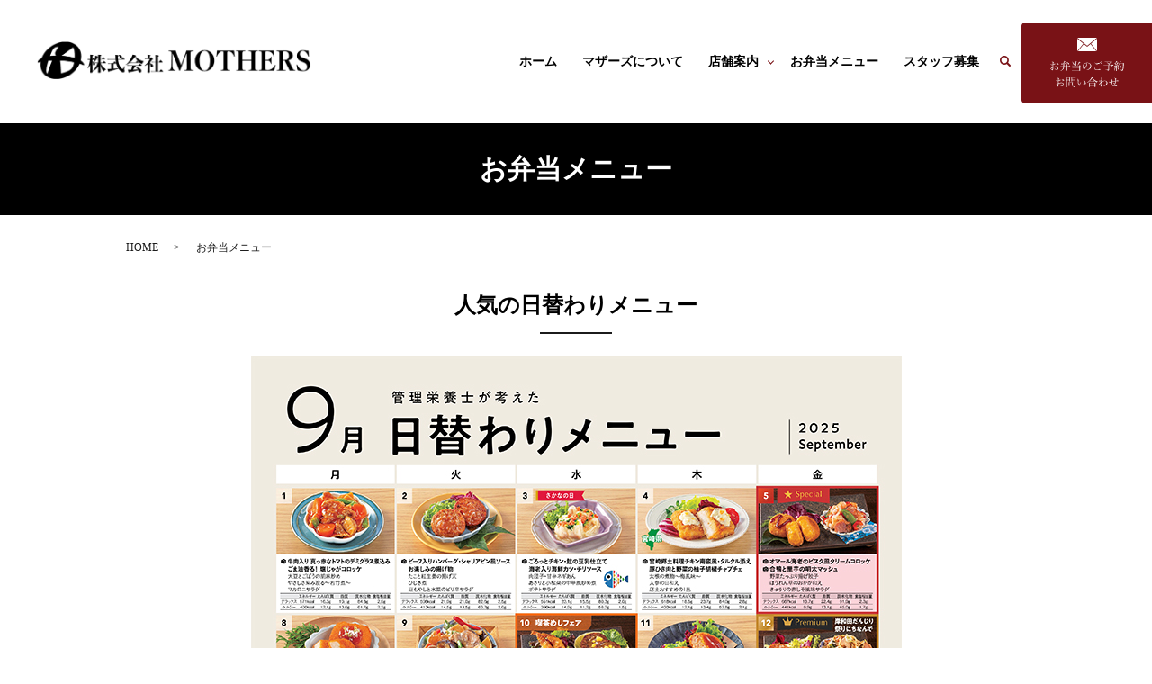

--- FILE ---
content_type: text/html; charset=UTF-8
request_url: https://www.mothers-web.com/delivery
body_size: 5111
content:

<!DOCTYPE HTML>
<html lang="ja">
<head prefix="og: http://ogp.me/ns# fb: http://ogp.me/ns/fb# article: http://ogp.me/ns/article#">
  <meta charset="utf-8">
  <meta http-equiv="X-UA-Compatible" content="IE=edge,chrome=1">
  <meta name="viewport" content="width=device-width, initial-scale=1">
  <title>お弁当メニュー｜MOTHERS（京都・亀岡）</title>
  
<!-- All in One SEO Pack 2.12 by Michael Torbert of Semper Fi Web Designob_start_detected [-1,-1] -->
<meta name="description"  content="京都・亀岡にあるステーキ＆創作料理 MOTHERSのお弁当メニューをご案内します。定番メニューから人気の日替わりメニューまでステーキ店のお弁当をご堪能ください。" />

<meta name="keywords"  content="京都府,亀岡,mothers,マザーズ,お弁当,next delivery,yuizen,定番,日替わり,ステーキ" />

<link rel="canonical" href="https://www.mothers-web.com/delivery" />
<meta property="og:title" content="お弁当メニュー｜MOTHERS（京都・亀岡）" />
<meta property="og:type" content="article" />
<meta property="og:url" content="https://www.mothers-web.com/delivery" />
<meta property="og:image" content="https://www.mothers-web.com/wp-content/uploads/logo_ogp.jpg" />
<meta property="og:description" content="京都・亀岡にあるステーキ＆創作料理 MOTHERSのお弁当メニューをご案内します。定番メニューから人気の日替わりメニューまでステーキ店のお弁当をご堪能ください。" />
<meta property="article:published_time" content="2019-04-19T04:44:23Z" />
<meta property="article:modified_time" content="2025-09-29T04:34:09Z" />
<meta name="twitter:card" content="summary" />
<meta name="twitter:title" content="お弁当メニュー｜MOTHERS（京都・亀岡）" />
<meta name="twitter:description" content="京都・亀岡にあるステーキ＆創作料理 MOTHERSのお弁当メニューをご案内します。定番メニューから人気の日替わりメニューまでステーキ店のお弁当をご堪能ください。" />
<meta name="twitter:image" content="https://www.mothers-web.com/wp-content/uploads/logo_ogp.jpg" />
<meta itemprop="image" content="https://www.mothers-web.com/wp-content/uploads/logo_ogp.jpg" />
<!-- /all in one seo pack -->
<link rel='dns-prefetch' href='//s.w.org' />
<link rel='stylesheet' id='wp-block-library-css'  href='https://www.mothers-web.com/wp-includes/css/dist/block-library/style.min.css?ver=5.1.19' type='text/css' media='all' />
<link rel='stylesheet' id='contact-form-7-css'  href='https://www.mothers-web.com/wp-content/plugins/contact-form-7/includes/css/styles.css?ver=5.1.1' type='text/css' media='all' />
<script type='text/javascript' src='https://www.mothers-web.com/wp-content/themes/mothers-web.com_theme/assets/js/vendor/jquery.min.js?ver=5.1.19'></script>
<link rel='shortlink' href='https://www.mothers-web.com/?p=100' />
<style>.gallery .gallery-item img { width: auto; height: auto; }</style>		<style type="text/css" id="wp-custom-css">
			.pagetop a {
	background: rgba(230, 204, 205, 0.9)!important;
}
		</style>
		  <link href="https://fonts.googleapis.com/css?family=Noto+Sans+JP:400,700&amp;subset=japanese" rel="stylesheet" />
  <link href="https://www.mothers-web.com/wp-content/themes/mothers-web.com_theme/assets/css/main.css?1769235076" rel="stylesheet" >
  <script src="https://www.mothers-web.com/wp-content/themes/mothers-web.com_theme/assets/js/vendor/respond.min.js"></script>
  <script type="application/ld+json">
  {
    "@context": "http://schema.org",
    "@type": "BreadcrumbList",
    "itemListElement":
    [
      {
      "@type": "ListItem",
      "position": 1,
      "item":
      {
        "@id": "https://www.mothers-web.com/",
        "name": "株式会社MOTHERS"
      }
    },
{
      "@type": "ListItem",
      "position": 2,
      "item":
      {
        "@id": "https://www.mothers-web.com/delivery/",
        "name": "お弁当メニュー"
      }
    }    ]
  }
  </script>


  <script type="application/ld+json">
  {
    "@context": "http://schema.org/",
    "@type": "Restaurant",
    "name": "株式会社MOTHERS",
    "address": "〒621-0854 京都府亀岡市下矢田町2丁目36-4 マンションWIND1F",
    "telephone": "0771-22-5422",
    "faxNumber": "",
    "url": "https://www.mothers-web.com",
    "email": "info@mothers-web2019.com",
    "image": "https://www.mothers-web.com/wp-content/uploads/logo_ogp.jpg",
    "logo": "https://www.mothers-web.com/wp-content/uploads/logo_org.png"
  }
  </script>
</head>
<body class="scrollTop delivery">

  <div id="fb-root"></div>
  <script>(function(d, s, id) {
    var js, fjs = d.getElementsByTagName(s)[0];
    if (d.getElementById(id)) return;
    js = d.createElement(s); js.id = id;
    js.src = 'https://connect.facebook.net/ja_JP/sdk.js#xfbml=1&version=v2.12';
    fjs.parentNode.insertBefore(js, fjs);
  }(document, 'script', 'facebook-jssdk'));</script>

  <header>
    <div class="primary_header">
      <div class="container">
        <div class="row">
                    <div class="title">
                          <a href="https://www.mothers-web.com/">
                <object type="image/svg+xml" data="/wp-content/uploads/logo.svg" alt="株式会社MOTHERS"></object>
              </a>
                      </div>
          <nav class="global_nav"><ul><li><a href="https://www.mothers-web.com/">ホーム<span></span></a></li>
<li><a href="https://www.mothers-web.com/company">マザーズについて<span></span></a></li>
<li class="has_under"><a href="/">店舗案内<span></span></a>
<ul class="sub-menu">
	<li class="effect01"><a href="https://www.mothers-web.com/mothers">ステーキ＆創作料理 MOTHERS<span></span></a></li>
	<li class="effect01"><a href="https://www.mothers-web.com/cafe">Café de MOTHERS<span></span></a></li>
	<li class="effect01"><a href="https://www.mothers-web.com/deli">食彩日和マザーズデリ<span></span></a></li>
	<li class="effect01"><a href="https://www.mothers-web.com/teppankoubou">鉄板工房 MOTHERS<span></span></a></li>
	<li class="effect01"><a href="https://www.mothers-web.com/ms">就労支援A型事業所 エムズ<span></span></a></li>
</ul>
</li>
<li><a href="https://www.mothers-web.com/delivery" aria-current="page">お弁当メニュー<span></span></a></li>
<li><a href="https://www.mothers-web.com/recruit">スタッフ募集<span></span></a></li>

                <li class="gnav_search">
                  <a href="#">search</a>
  <div class="epress_search">
    <form method="get" action="https://www.mothers-web.com/">
      <input type="text" placeholder="" class="text" name="s" autocomplete="off" value="">
      <input type="submit" value="Search" class="submit">
    </form>
  </div>
  </li>
              </ul>
              <div class="menu_icon">
                <a href="#menu"><span>メニュー開閉</span></a>
              </div></nav><div class="hdr_info_wrap">
              <div class="hdr_info">
                <a href="/contact">
                  <img src="/wp-content/uploads/btn.png" alt="お問い合わせ" class="pc-only02">
                  <img src="/wp-content/uploads/sp_hdr_img001.png" alt="お問い合わせ" class="sp-only02">
                </a>
              </div>
            </div>
        </div>
      </div>
    </div>
  </header>

  <main>
              <h1 class="wow" style="">
      お弁当メニュー            </h1>

    
    <div class="bread_wrap">
      <div class="container gutters">
        <div class="row bread">
              <ul class="col span_12">
              <li><a href="https://www.mothers-web.com">HOME</a></li>
                      <li>お弁当メニュー</li>
                  </ul>
          </div>
      </div>
    </div>
    <section>
      <div class="container gutters">
        <div class="row">
                    <div class="col span_12 column_main">
                  <section>
  <div class="row">
    <h2>人気の日替わりメニュー</h2>
    <div class="row row_inline">
      <div class="col span_12">
        <figure>
          <img
            src="/wp-content/uploads/20250826_001.jpg"
            alt="9月人気の日替わりメニュー"
          />
        </figure>
      </div>
      </div>

      <div class="row">
        <div class="col span_12">
          <p class="more">
            <a href="/wp-content/uploads/20250826_pdf001.pdf" class="add_arrow" target="_blank" rel="noopener noreferrer" style="letter-spacing: normal">9月PDFはこちら</a
            >
          </p>
        </div>
      </div>

      <div class="row">
      <div class="col span_12">
        <figure>
          <img
            src="/wp-content/uploads/20250929_001.jpg"
            alt="10月人気の日替わりメニュー"
          />
        </figure>
      </div>
      </div>

      <div class="row">
        <div class="col span_12">
          <p class="more">
            <a href="/wp-content/uploads/20250929_001.pdf" class="add_arrow" target="_blank" rel="noopener noreferrer" style="letter-spacing: normal">10月PDFはこちら</a
            >
          </p>
        </div>



    </div>
  </div>
</section>
<section>
  <div class="row">
    <h2>定番メニュー</h2>
    <div class="row">
      <div class="col span_4">
        <figure>
          <img
            src="/wp-content/uploads/delivery_img001.jpg"
            alt="国産牛ステーキ御膳"
          />
        </figure>
        <h4>国産牛ステーキ御膳</h4>
        <p>国産牛のステーキをふんだんに使用した御膳をご堪能ください。</p>
        <p class="text-right"><strong>¥2,700</strong>（税込）</p>
      </div>
      <div class="col span_4">
        <figure>
          <img
            src="/wp-content/uploads/delivery_img002.jpg"
            alt="国産鶏のステーキ御膳"
          />
        </figure>
        <h4>国産鶏のステーキ御膳</h4>
        <p>ジューシーな厳選鶏をふんだんに盛り付けたリーズナブルな御膳です。</p>
        <p class="text-right"><strong>¥2,160</strong>（税込）</p>
      </div>
      <div class="col span_4 break">
        <figure>
          <img
            src="/wp-content/uploads/delivery_img003.jpg"
            alt="デミグラスの煮込みハンバーグ御膳"
          />
        </figure>
        <h4>手ごねハンバーグ御膳<br class="pc-only" />デミグラスソース</h4>
        <p>
          自家製ソースで仕上げたジューシーなハンバーグを詰め込んだ御膳です。
        </p>
        <p class="text-right"><strong>¥2,700</strong>（税込）</p>
      </div>
      <div class="col span_4">
        <figure>
          <img
            src="/wp-content/uploads/delivery_img004.jpg"
            alt="国産牛焼肉御膳"
          />
        </figure>
        <h4>国産牛焼肉御膳</h4>
        <p>人気の特選牛の焼肉の旨みをご堪能ください。</p>
        <p class="text-right"><strong>¥3,020</strong>（税込）</p>
      </div>
      <div class="col span_4">
        <figure>
          <img
            src="/wp-content/uploads/delivery_img005.jpg"
            alt="国産牛ステーキ＆ハンバーグ御膳"
          />
        </figure>
        <h4>国産牛ステーキ＆<br class="pc-only" />手ごねハンバーグ御膳</h4>
        <p>
          ステーキもハンバーグも両方食べたい！そんなご要望にお応えした逸品です。
        </p>
        <p class="text-right"><strong>¥3,020</strong>（税込）</p>
      </div>
      <div class="col span_4">
        <figure>
          <img
            src="/wp-content/uploads/delivery_img006.jpg"
            alt="国産牛のステーキ重"
          />
        </figure>
        <h4>国産牛のステーキ重</h4>
        <p>国産牛ステーキの旨みをご堪能ください。</p>
        <p class="text-right"><strong>¥3,240</strong>（税込）</p>
      </div>
    </div>
  </div>
  <p class="text-right text-small">※表示価格はすべて税込価格です。</p>
</section>
<section>
  <div class="row">
    <h2>ご注文について（特定商品取引法）</h2>
    <div class="row">
      <table class="table-default responsive-stack">
        <tbody>
          <tr>
            <th style="width: 25%">事業者名</th>
            <td>株式会社MOTHERS</td>
          </tr>
          <tr>
            <th>所在地</th>
            <td>〒621-0033 京都府亀岡市薭田野町佐伯西ノ辻31</td>
          </tr>
          <tr>
            <th>連絡先</th>
            <td>0771-23-4447</td>
          </tr>
          <tr>
            <th>配達時間</th>
            <td>10:00～18:00</td>
          </tr>
          <tr>
            <th>定休日</th>
            <td>不定休</td>
          </tr>
          <tr>
            <th>ご予約期限</th>
            <td>2日前</td>
          </tr>
          <tr>
            <th>お支払い方法</th>
            <td>
              現金、請求書、お届け時クレジット決済（VISA・MasterCard・JCB・AmericanExpress）
            </td>
          </tr>
          <tr>
            <th>商品の引き渡し時期</th>
            <td>指定日時</td>
          </tr>
          <tr>
            <th>配達エリア</th>
            <td>
              【全域】亀岡市・南丹市<br />※その他地域や配達エリアなどは、お店までご相談ください。
            </td>
          </tr>
        </tbody>
      </table>
    </div>
  </div>
</section>
<section id="section04" class="mb0">
  <div class="container gutters">
    <div class="row text-center">
      <p class="comment">
        <span>お弁当のご予約（2日前まで）</span>は<span
          ><br class="sp-only" />お電話もしくはご予約フォームから</span
        >承っております。
      </p>
      <p class="tel">TEL 0771-23-4447</p>
      <p class="time">
        <span>営業時間</span> 10:00～19:00<br class="sp-only" /><span
          >定休日</span
        > 不定休
      </p>
      <div class="more">
        <a href="/contact" class="add_arrow">お弁当のご予約・お問い合わせ</a>
      </div>
    </div>
  </div>
</section>
              </div>
                  </div>
      </div>
    </section>

  </main>
<footer>    <style>
.share_button {
  letter-spacing: -.40em;
  padding-top: 30px;
  margin-bottom: 7%;
}
.share_button > * {
  letter-spacing: normal;
  vertical-align: bottom;
  margin:0 2px;
}
.column_sub .share_button {
  margin-top: 0;
  padding-top: 0;
}
</style>
  <div class="container share_button">
    <!-- Facebook -->
    <div class="fb-share-button" data-href="https://www.mothers-web.com/delivery" data-layout="button" data-size="small" data-mobile-iframe="false"><a class="fb-xfbml-parse-ignore" target="_blank" href="https://www.facebook.com/sharer/sharer.php?u=http%3A%2F%2Fwww.%2F&amp;src=sdkpreparse">シェア</a></div>
    <!-- Twitter -->
    <a href="https://twitter.com/share" class="twitter-share-button" data-lang="ja">ツイート</a>
    <script>!function(d,s,id){var js,fjs=d.getElementsByTagName(s)[0],p=/^http:/.test(d.location)?'http':'https';if(!d.getElementById(id)){js=d.createElement(s);js.id=id;js.src=p+'://platform.twitter.com/widgets.js';fjs.parentNode.insertBefore(js,fjs);}}(document,'script','twitter-wjs');</script>
    <!-- LINE -->
    <div class="line-it-button" data-lang="ja" data-type="share-a" data-url="https://www.mothers-web.com/delivery" style="display: none;"></div>
    <script src="https://d.line-scdn.net/r/web/social-plugin/js/thirdparty/loader.min.js" async="async" defer="defer"></script>
  </div>
        <div class="footer_nav_wrap">
      <div class="container">
        <div class="row">
        <nav class="col span_12"><ul><li><a href="https://www.mothers-web.com/">HOME</a></li>
<li><a href="https://www.mothers-web.com/company">マザーズについて</a></li>
<li><a href="https://www.mothers-web.com/mothers">ステーキ＆創作料理 MOTHERS</a></li>
<li><a href="https://www.mothers-web.com/cafe">Café de MOTHERS</a></li>
<li><a href="https://www.mothers-web.com/deli">食彩日和マザーズデリ</a></li>
<li><a href="https://www.mothers-web.com/teppankoubou">鉄板工房 MOTHERS</a></li>
<li><a href="https://www.mothers-web.com/ms">就労支援A型事業所 エムズ</a></li>
<li><a href="https://www.mothers-web.com/delivery" aria-current="page">お弁当メニュー</a></li>
<li><a href="https://www.mothers-web.com/recruit">スタッフ募集</a></li>
<li><a href="https://www.mothers-web.com/reservation2">お席のご予約・お問い合わせ（Café de MOTHERS）</a></li>
<li><a href="https://www.mothers-web.com/contact">お弁当のご予約・お問い合わせ</a></li>
<li><a href="https://www.mothers-web.com/policy">プライバシーポリシー</a></li>
<li><a href="https://www.mothers-web.com/sitemap">サイトマップ</a></li>
</ul></nav>        </div>
      </div>
    </div>
    <div class="footer_copyright_wrap">
      <div class="container">
        <div class="row">
          <div class="col span_12">
            <p>Copyright &copy; 株式会社MOTHERS All Rights Reserved.<br>
              【掲載の記事・写真・イラストなどの無断複写・転載を禁じます】</p>
          </div>
        </div>
      </div>
    </div>
    <p class="pagetop"><a href="#top"></a></p>
  </footer>

  <script src="https://www.mothers-web.com/wp-content/themes/mothers-web.com_theme/assets/js/vendor/bundle.js"></script>
  <script src="https://www.mothers-web.com/wp-content/themes/mothers-web.com_theme/assets/js/main.js?"></script>

  <script type='text/javascript'>
/* <![CDATA[ */
var wpcf7 = {"apiSettings":{"root":"https:\/\/www.mothers-web.com\/wp-json\/contact-form-7\/v1","namespace":"contact-form-7\/v1"}};
/* ]]> */
</script>
<script type='text/javascript' src='https://www.mothers-web.com/wp-content/plugins/contact-form-7/includes/js/scripts.js?ver=5.1.1'></script>
</body>
</html>


--- FILE ---
content_type: image/svg+xml
request_url: https://www.mothers-web.com/wp-content/uploads/logo.svg
body_size: 50659
content:
<?xml version="1.0" encoding="utf-8"?>
<!-- Generator: Adobe Illustrator 23.0.6, SVG Export Plug-In . SVG Version: 6.00 Build 0)  -->
<svg version="1.1" id="レイヤー_1" xmlns="http://www.w3.org/2000/svg" xmlns:xlink="http://www.w3.org/1999/xlink" x="0px"
	 y="0px" viewBox="0 0 310.08 42.24" style="enable-background:new 0 0 310.08 42.24;" xml:space="preserve">
<image style="overflow:visible;" width="1292" height="176" xlink:href="[data-uri]
GXRFWHRTb2Z0d2FyZQBBZG9iZSBJbWFnZVJlYWR5ccllPAAAjyhJREFUeNrsXQeYXVXV3dNnMuk9
QMgQAoQeQHoL0jtKVbqKglIEFaUKonQQlCroD0gRpCpFRUzo0nuogSRAgADpPZOZ/y7Our6blzfz
bjm3vbfX951vkvfePffcc0/Ze51dRBQKhUKhUCgUCoVCoVAoFAqFQqFQKBQKhUKhUCgUCoVCoVAo
gqJGuyB378t9Zx1F77DWKZ0stfx8c6fUpdTWiU75kP9udEo729zIv0vZ1uK2KxQKhUKhUCgUCoVC
oVAoMoR67YJcodkpS8SQgnX891J+BxLuMKesJgXicDNJn0D8yClTnDLBKXc4pcUpC/kbkJxNTpnP
fyuBqFAoFAqFQqFQKBQKhUKRMagFYr5Qy78DnHKQU9Z3yupOGSqGOMw6PnPKm06Z4ZRXnPKQU14Q
Qxx26OtVKBQKhUKhUCgUCoVCoVAo/AHEboMUXJZRQBae7pR3pODuWwnlUafs7JQ2Kbhee/tB2BcK
hUKhUCgUCoVCoVAoFIoUoBaI2QHIM7go9+FfWBlu7JRDxJCHrVXQB8875Tqn3CaGXFwsJnaiG9dx
qQ4ThUKhUCgUCoVCoVAoFApFNcK1OBzolDOc8rpUlpVh0ALi8BGnbOeUvmLiJCoUCoVCoVAoFAqF
QqFQKBQVDVjQNbKALOwlhhhDIpvdxLjydmpZrsAqcXf2W0/+rff0nUKhUCgUCoVCoVAoFAqFQlER
AGkIwguuyD2csopTfuKUp0VJQj/lSTGu3D3Yh8gurS74CoVCoVAoFAqFQqFQKBQxQwmY5ACLQ5Be
WztlJ6ds65R1tVsCYaZT7nTKY075uxhX5/naLQqFQqFQKBQKhUKhUCgUirwB1oat/Au3W1gefscp
/xa1JLRV/uyUFaUQP9LN4FzHfysUCoVCoVAoFAqFQqFQKBSZBMhCZFDuJ4bYOtopH4gSfnGVv7G/
G3ToKRQKhUKhUCgUCoVCoVAo8oLVnXKLU2aIEnxJlLlOucQpLWKIRHXNVygUCoVCoVAoFAqFQqFQ
ZAKu+2wd/67slMvExOVTYi/5gtiIcGuG23hfMZaJCoVCoVAoFAqFQqFQKBQKRWoAcQjCCtmBYXGo
JF76ZbZTznHKQDFxKBUKhUKhUCgUCoVCoVAoFIrY4brE1nr+j4IsyheJknZZLE87ZRsxJK/3HSoU
CoVCoVAoFAqFQqFQKBTWARIKBFRvp/RyyminXCxK0uWhnOGUJqc06jBWKBQKhUKhUCgUCoVCoVDE
BZCHsD4c7pQTnPKeKDGXp3KzmPiUCoVCoVAoFAqFQqFQKBQKhVX0E5OIA7H0vumUt0TJuLyWJ5yy
kRhLxHopuKErFAqFQqFQKBQKhUKhUCgUoQHycIhTbhUl4CqhfOmUPcSQiEogKhQKhUKhUCgUCoVC
oVAoIgFxDxE/b44o8VZJ5QunHCYaE1GhUCgUCoVCoVAoFAqFQhEAiG/Y4JQWpwx2ympO+bMo2Vap
ZaqYDNpNLIBaIyoUCoVCoVAoFAqFQqFQKLpEDzFxDkEenuqUxaIkW6WX2U7ZTwxxrOShQqFQKBQK
hUKhUCgUCoWiW4BAhEXav0SJtWoq85yyjxgLVIVCoVAoFAqFQqFQKBQKhWIZIBNvL6f0d8oRTpkk
SqhVa9nVKX3ExL1UKBQKhUKhUCgUCoVCoVB4UO2um1s55SSnfCPBeyL+3ntOmeiUD8UQWM875XH+
G0lbEItxB6fcp0M0MWzN97BQu0KhUCgUCoVCoVAoFAqFooBqIRDr+axLxZB0cFndxSk3OmVAzPcG
Ufi0U15h+cQpb7INnWwT4vAhmUe7GAILbbrfKZvqEE0MbzllTzEE7wK+G4VCoVAoFAqFQqFQKBQK
RZUABKJL0iHe4VESf6IUkIQ/dUob718OcJ9tFuNKe4WoW3Gp8mnM9b/klIFSyMysUCgUCoVCoVAo
FAqFQqGoEoAQauFfuAXHSUJNccp3nLKyGOKwB9vQWKaN+B4k4u6iRGFx+cIph4jJkv1ozPe6VJRA
VCgUCoVCoVAoFAqFQqGoGsDqEK7CIA9Xc8o0iZd8usspa/G+rWKIqEaWrtzFa/ldM9v5mShh6C2T
nbKzU4aLIWO3c8oMiT+pSh2LZmhWKBQKhUKhUCgUCoVCoahQ9GZBluVvOuVLiY9w6nDKr5zSTwwR
GAQ1LH3FEJBKGhbKeXx/xSTeCTHfd6ZTRoqxIG3UqaRQKBQKhUKhUCgUCoVCUZkA6YR4ghc6ZZHE
Szjt7ZReYginuoBtrGf5jShh6JYPnLKtGDIW1pw1Rf0Ky86XYm4DsmIPDPg+FQqFQqFQKBQKhUKh
UCgUGQcIOVgBgpAbKsaCLW6y62Terxfv3TdAe0FOwS13FTHZmZU8NNmndxBDHvaUggu6F+jrKxNo
y+68d41OLYVCoVAoFAqFQqFQKBSKygGsDgc45V6Jn2A6SQwJ2BCyrSCm4KJ7vyhxiLiGP5dC0ply
/YZ33BFzm6Y6ZVPROIgKhUKhUCgUCoVCoVAoFBUDkHmrSvyZelGuFUMstUo0N9dfOGWxVDd5+LZT
DhZj7dfbR5/B4hPWnu8k0LY/iRKICoVCoVAoFAqFQqFQKBS5BsgduLoi2cWWTnlM4ieVcI9hYojD
MO6tbnbf9Z3yvlQ3eYjnX10KcQ4bfL5zuDHfkkD7PnXK18XEXVRXZoVCoVAoFAqFQqFQKBSKHAJk
0iCnrOiUDyV+Qmm2U/YQQ1qGxRAxrta3S3WTh2eKIQybJLiVHwjjkxJqJ4jKbcRYPioUCoVCoVAo
FAqFQqFQKHIGEE8birEUS4JMOlWM2zLQI2SbQT7+RKqXOGx3yo5iSFSQcogD2RSg/5AduYHXJtXm
74sSiAqFQqFQKBQKhUKhUCgUuQJIJ7ixbi/JkYdvOmWNkO2FxVw9y2gxSUOqkTx8wynrSvjEM8V4
OqF2L+K766lTT6FQKBQKhUKhUCgUCoUiHwB5uIkkG0NwjASzlPMC14FERKKQ66Q6ycOfikmSgj5A
PEEbJOJVCbb/ADEWr/Wi8RAVCoVCoVAoFAqFQqFQKDIJkDdNLLAEfESSI4/u5v3DZuTtxXYfINVp
dfgtp4xgHyBZii1Lvu0TfI4nxWR/btSpqFAoFAqFosoA+adZzCFqq0cmH1hCNnIPiVs9n7nJB+uK
flvP3+GaFpWzFAqFQlHBwJ7Xi//Gntfm2Rdri0rxdd79sabo3828pk4KSXtr4mh83jq7wymriCEP
V0zovrjn9XwpIJIWhKgDcf9APl1TZRMEpNsxTnmt6PO5luqfluCzbOGUfZxyG4XcJbr+KRQKhUKh
qCKlB8UlDntTJl5EuWisUxbztztTMZrpub6O8mAPfj7ZKbMoE7awfCAmtjkOn+dolysUCoWiAvdS
JNWFQRVyQkzivge4B3Ig/5AzAlyHSwIihN/73EdXd8pTTpnCvXJl7qc9udd+IoZ7mhpH4/OGAU75
nSRHHgL3O2UcBaTOkHXgup/zRVYDIAze4JRzxWSujgsQNDskvGVoUMDi8VYxhLBCoVAoFApFNWGp
UwY5ZTOnrO2Uwfxbx8+CYCqVo4+d8qoUyEPECe8hSiAqFAqFovIwgvvcnmIIv5Hc+9YUw3X5BfZO
EIrgQp7hnjrJKa87ZSWnfMa92SpvkZc4bs38C0b2z2JOOJMUlEAaPeb5LAiJ6JK0KzjlPbGXPCTL
ACt+kVPu8IyxhTGOjRecslaCz7c+n7FTFAqFQqFIHjg0Q2iQ1UoIkxBKcQodt5U8XE6RxA4J5hbk
eE9soKy2nhgLuCTu15+KQjEed8qjkv4hZQOVmgV8zzhA38gp+4lJhAeLiTEx3h/j+I9iDu+hCM31
KEFLqWxN5L+zAvTJEdK1ocBbnC/VCsytTcv8Borvjd2sJa6b+9Ee3dAFrFk/SPH5BnBuFOM+MUT4
eyHrHeaUH5T4HFZH80gQJAnXzRLWT0NKfH+tmEMBzM2+fF8/KlNn2u8uLozgGtqVjnqLGCMb7NmL
fdaJPv1xF9+9x75fHNPzrFhC5vCDCU6Zz3Yt9sgwz3NvWSqF3Aj4vgfX+kaO8Q4Pf7IwZ2NgAOWL
BVLwpIWs8Q2nbCMFq0ObWMg5hX30Hafcw359RYzlfyf7Gx69bZ61FXv8OX721bwQiD3493SnnJLw
vS92ylkcwGEEfHeRPV6MK2+lAwP12055OSHBDgP+Aadsm+AzwoX5EC4CCoVCoVAkDbiOgmgak3I7
IIyuROUgrwQiBPw+VPTXSbktsCDYPAN92SyFpHcbOOX7YlyS/Xh7THLKP6ks4d9vU0GG1eJ2YojJ
vWTZ2IjdAQf4Lznll7w/FE5YPIK4npuhcQQ5dJxokr0oGO+Ur3cz/keRIJmVo2f6lVPuFEMghznU
gf54eY6ed2fOA+iAINC2FGP8o1geu3JcTOMe6gdj2b95BwjCp7lPgER9VgxJeCW/B+HVyDmzlP/H
upA3q3TIFz24L2zIvXRbKXBbXeGvTvlIDP/0CD+rpYwyXIy1/1YB2/KSZ+1Ee9o4R73olbF9NTSa
KMj8XtJJALKahHf1dtn0XaU6kqVAuFuB/dU3wfFxXMLPOVP3PIVCoVCkCFgCHCbGaiPtvX+tHJMm
aHc/Kr1p9yOUhUMy0pfokxMCjC8otMeKsWgYLSYWk6vwDKasBsIQsaRBOMPSYVWnHE6F0M89QEIi
hMz+UrCCzBLGSvUlSbRdyhGwsHgDwf6znDwPyO8juEaG1SVBOjyRk+f9D9eOehIkOITYV0xIKx3f
y5e9SOAE0ZlB+vymwvsFa/14PueuJM3apJB0JE/oyf3qMR/PDevrg7g3DiYHNUoKsYdb+Hkz9z/s
oz+xLAdukHfhuN5DEJ2a0gDGgt3fB0vcHXmI8lQVLIL7FW36TQmNE5jS75jC847h2KgXhUKhUCiS
hytj1LDA1Q3WLrBMfDnB/fAPYqzL8kogQhi/PiGlCHH+7uF7GlPUDjdzYtLYQYylRy8qKN8KoJDA
fXK3IlmohxQyP3otFlv5u1rKiDWe/0NpmhagL18m6Qs5bCDb7pKUtQn3XxOfeXslRCIXWMhs0o3e
VSsFV8Yaz7/7kcA9gor6jATbDFf6i3n/MUW6kDvWo8S/d+vwZmWF3vNdp1znk5iwWV4U40J+LInR
QZ653eJ5N/X8653r7nOswf46U0yyzWod7xfwsCVoeLN+XLMxT4byPWAdP4trY5LjH670j5PwG8e/
4y23YQHXhiO4X4NQHMAxNECyc4DpyhM9OC8w3n/toy8+4pxoJeHY6uHC6kvco55jpoW/Rx98xxKR
eAjrr0thL7UiFLew4ViM56U0sbfxCOdhBhHKVhW++MHlZyQZ8ZYUhF/08XYpPPeNFFyrIaalQqFQ
KPKB/h4BFvLTpQkoE49KuIPWrACy5r0x9g9c1PYn0fY1kl2NGVJ6YHEAS6EtAyggroXIVmLHKmRF
ypE/DThe/0EZtAfbkcY4dOX9syyTzY+RYAFR+j0Sa7BM6cPDApCuv4tpfqNOxK07VIzF6GDedzW2
Zx+nHEXiwPb9myW8EUIdCRkQDGdIvBbaD4mxLFqNYzBpPRljABaZB4txaTwp5udFTNI2MfHb1hE7
h0Yj+b5WYfvjJENBQCGx575c6+pKlOEkpfbkmg0LuOd4bRxtutxDqto4yOjLcTGQa8arEt9h2A9I
Xg0t8Qy17MsGrhtj+X6fsbRenMUxuDbnwPCM7KVNfN7WAPvpbfxt3wh7aR334r05pqL07belEBc6
dxxHLTsRgvCHKRFjj/GFRCEQmzgwKpE4hMvJBZwkvbjh90xBIHbToCf9/FM5PvuKQqFQKBTZwHAK
1StQ8YeS10LlL849sU9O+8v1YohL8b6F7wGyEqwENuS/h8nySSDSAlxC7wrwTK9QOR1EAsUGgdhE
kqo/laCgLpvHkTBvITmb9BhqETtuhQ/wWYaRVBnA/i226OrBObcy+2y+xTE7mWtIb4+c25P37Oe5
P979ZlxzjhR7bqqu8hoGzWxvf/YP/v+3GOb1dXwvI/gO+iU85pp4fzd+Kwij0SRq4iC7juVzgizd
lGuYjYRT/Ti2NuNzIGfATTG0/34pGLpsIwUL6VKl2UPQbsr9wbXGgpXfVWKs7my061JZ1qo2ClZn
XW5ijG/xwMH2+J/J8bAGDxhaPX3m9msdx2gLCcavefZAEF0IXXGjhbacKMbFeXBG9tJ6rj0/8dn+
UziP1+RaElaOQh2juG5jTn0/AlH7V+6hUdbh1IS5ek6AB1IkyHaLSIDW8RkqkTwEqbtthsbLoJT6
YQ9Jx91IoVAoFAq/gFC6tRjri7j2w/OpUPTK0b7Yl8L2DyU+y8y9qNxnwdqwUQpWBQOobASN0f0y
CdE4STooQl8PQSKCBIY15RAS6L0S6vc+VGCjWH7cR6U/LJFgMyba10O2AX0Aa7g/SDQro31I3tjE
FLHrebUW53UW17QjxK5V6M8kWVdGrFF/t9j+J0jOtFpuJwjb6yP29TjO+7jW095cTyeL3UOx3hba
hrVuFzGW7FHbdC7f79AY3nMQQJ440meb76HM1GK5Dc2sE9br7SHHZF9L7zhRYLPHacStKRJkUyIK
HZgUOJ27rALJQwz4JskOK+0y5JNT6IurlEBUKBQKRcbRiyQHDr0+jmk/hJvXWCpVtTnpE/fU/90Y
+gP9fCzJtmEZeeYayqaDqej8O+AzPU1ybojE6yo8jAVWSWHio53C8b5KQjLaauyTuyScNQ9iV61I
hS3s3NnS4tgNa003WAoWUNuHGF9uuUTsW/T93GL/bMj3DYuv/hkkEDEebbkCjyfB1ZLgM0CnO8Di
+wKxv5Ysn202KtykULDMjGJN1yTxuYqiL3GY8iOL/XmKpfUf6x0ONseQL4lqRf2kpG/Y812fbf1C
TAIUvPf1LbcBzz+QeyjiGQYluN/gXOknOUqO5zLwu0myAUCLy9ERJrNrioyX95JUDnGIwX4MN6cs
mbViERsgyQcRduMaKYGoUCgUiiyjgcIgBMoTYtoPcYi3MRXqPAidjVT84sq+/CDrb5RCEoE0iUOX
mOtLhe2hgM8DmXwNEqIYS0NjbK97SD2a95wXoq1XUUFbTeKPzz2c/RFUDn1YjAXoupRlV4pAII61
pDd9EIG868PxNZgEG97dSSHadQnlepvY39K8fsOzzg3M4Fo3gmPxHEvPey2JniR1nSaSlrZCmO3G
tdg2CdqDZRTHA9xyx4VoXy+JzwKxJ+uHK/NrlvpzVbETvgvtGsS6EM8QicVmWVi/tia5m1T8vhq+
P4yDJT7bCRfntWNaQ9z2uPzIoQH30M+4dg+THCVR6UOBIa24h25ZJcJkruO1e1YQeQjLgm0km8E0
0d/NIRftqKVdCUSFQqFQ5AhtMe6J50l2gpmXw4pUMu6IqS/OyshzuofakJMQWw/WU++EeB7EJVw/
4bbXUZE5LeQ7QNyzb1B+XSnGdoI8gJXPiwHa9rmYBICrW5Stx2V03O4bsA1PiX2r3c2pGNtwh826
Hg0d9CSL61jSJEIrn8OGYcgHnGP1kgzZCw7j6YBt3EnitVJ3Q1fYWB/eIVFm24iojevoExbaiMQx
OBgcktDYHcB7TfDZPoQ2WTUhYhPvCSTtyQH7sOz7zRqzCGHhspg3+nL4Hjf2sJNjKft1fakMYBPa
hxt6U0bbuDDF8fo91UcVCoVCkRMsjbFuZOdcRfIReBvCdT8SP5WMHnwnsErCoSfC0KwWsI6f8Z1+
mXDbIXPCcuJqMSRiUOwuJph8p8R72NuTfbqmz99fKMaKbZpTpkvlH0Qj6Q6SUUz2+fsO9o1NIHbn
RAv1TM34+ubGPLvGUn0fSfJWltDp4M76oaX39RHHVGcCbYdn2qXkMvyiJea1dQnH7CQLdaEfPxE7
ibO8AG+yWExSlFci1gWLbljOrsX2xg0cAJ0ZYP3/B+dpUnLOdN7zJNsvLG14M/aMFcMapwXEInmD
AvbCCC8rqZOOOAES9UCnXMGFrSOhiRimv4HXUrr/aNVHFQqFQpETfBZj3ciu2JxRWaGUYgzXqS0r
+F3X8F1AMQORBrfelQPWAeXj31Qa56VAJHxBBfuGkAowgvTfIoXkPnFk60Qb3Uyk5XAelc2pfJ5Z
CSqTaeELkhgX+fw9+sN2AP8Rlvr544y/L8x1XxZEAeZ/Z8I6rZvoyQaJ3O7pkySAQw+EJkCcwN/5
vGZFn2tHGNR6xsVMC/XN5lyeZbmdWA9hdbpATPZoG/P9MDGHO00SjwGUy13h8OjwANe9w36MGxjz
SykDQO77pxiPUj9wYyjWlBtYaaKe7YCbwl0ptwUxYZ7hAO6I8MJwfaPkF3eLOR29h5NjMftjfgbb
2s4Bfl9K9x/D++edMFYoFApF5WNxjHVD6d+WckMeYudsXcHv2VWa8L63p0IbBvCywAEtvFBmJPwM
kDtBIn5MmfqokEow3OofF+O+PYhKpU0lcqH4y8gLHedSKnV4L/OojFc6gYh3hpjwsAryQyJuK/YP
Id4SO9bXszLe1+54skVQeONXJoVFLLMsrSHtCbZ/Ecc71gRYfF3h45p1JD5CybW87LDUn+6aZXt+
uuv863xf4y3UeYRTfirG08C25wXWexxKwe0ahGeQzM/jJbnDOK/lLQ4Bf++UOT6uW6/cmMyCgNfA
Df3elNuBwXV9lSsWWPSQwei7HGAdOWl3p8TrltUd+kqOgowqFAqFQhEjvi3GLTjL+yJIH8TF+n4F
vwfIbyDd1o8g2+IQGZYLWXDZhEz6vpjkNGFlNQTp/5xKvk24CUPKKY0nU4nvqOL14QIq9Ut86GQK
RZ7Rl+O9nIEL1iONp18A+uJyS3WdyPpWsdxGEOuIY4gwGQcHuO49SefAaA7XVMR8Xs/H72Gp3y3p
nqaA51ptwartCAkek8U2/uKUFyT6KQWeCafwTTmbsAhW+zUxptedXNDck9VqFnbKYXUpBClXKBQK
hSJvuNEpN1uqq02MZT72xCwmVIE77EqUb8YUfYc4aWeLnVhRaQMyKA7nHwl5PQ6UQTy+JfYJtzAA
8TbXKX+T8uRTV9iFzwRrkf5iJ5Oo21e9ynx/gRSsVKpVpobiPJ1rzZVlfruiLsuKnAPhvxAq4wfS
vUXdGItrUSUA8XonWKqrN/f0qZbbWEMZ51gJFm7hTjHWh0l7LYJrW8hxBi/ZH5X5/QAp8EAlkRaB
6JKHndwkzsvAgP2LJSGp0yPs5AFoJ1xbdhRzuruYn82TynersAEEKB9NgVDdmBUKhUKRN4BAvNCi
3LIhBdAvM/iskGsQk62UK+XdUjkEImIdInZhn5DXPyAmXlI75Zy0Adl6Jp/poQj17OmU3zplM9bZ
30K7oEB258J2hlPepVzdKdUNPD+sWs8SEzKqK3xLFIrKAMb7/t3o1GMl3tAieQOs9GAt96Sl+pBb
Y6jlNsLqHFZ9GwW8blHR3ySxmGMR976zTP/uK8YKscvDrrQIRNcfHxvurzIwWLGJTWR/RDUjdjMJ
TZDsm+Df75RvijkJxHPn2YpuWor33lXU3UKhUCgU+QXksQct1YXg5YMyKlP0Yts2KPp8MmWiSsEJ
YqxBw+JF/gU5loX41+4hLUi4/4tY1z5UKKEELrHQNhCbo7r47k9iiGnXU0UP5g3wHn8pdjLtKhRZ
B+LJHVyGO1AY4CATh4+2CMSVWGwCe+KqOe1f9+Ds1G7WX4QtWSoZtEBEwxDEGAGsD8hAZ8Jt931L
ggQAAnG8GHeYrOLPYlzHEbAULPoCi8+fBqanrJDUSbZPluvZRgSTbeTfBi4OLnFeR8Uq6XWhN9vU
xDb18ixabpYr3VwVSQDujcM5Dt3x2FjlfdLEedjiWUN66FCpKHRSob/NUn1tTllXjMtM1gDLyNEl
FAooK1NyPt/7cP/cSaLFd3xDjIUC5MIZGRqjbnIFyNavRKgLbly/EGNhsdCCfFHXhaIFUvoKKsNQ
1KbqUvM/oL9glXlNN/O0TuU/RYUAGW0fFWNdVworaBf9DwhVgUOZmyzWeRTl+a7W6qAAb7JGiOsa
JP0wd7M5Dp8W42nQ3ZjtEmktyrUkKi6TYJlr4gCEB7iytLNEtSTrkELG4qcyODFBlm5M4bJOlnUx
yrNrRZoxehok++7LLVI4/W7j+FyjaE72lHSS5zRRkIdQvwrXhFaPkOmSnOoirkgC61ARh0C3nWgM
2CVcP5B1Dm6ROIzop8Ok4gAr/jed8ral+lYV+4HLbQAHvN8r8TmyxPaXfLuSNbHf/xCxHsTEnkpF
bl7GnhFyKg6Mo1qnIO46XIuHWJAvRknpOO63sP8WU9eYIwoXOIRqpE7yaonv15VCqKtO7S5FzvER
19OukoMM0S5ajov4yGKdO1heS1DPISGua5b0LdE7eX/I9iBpXy/xG8j63VqHp5VZDULOiRKOvbWN
v3OD77A8sEBEwsrvuIxMSBBGcGl5mooCBOUZ3MAXVMCCkyaBuLJHAM2qoFPDdm7jWfSwmT3Pf4O8
g/sWTsynJNyfuNd9nDNox5ccp24boCg8anmOKhSlANLwSKecKcaN4gOnjKvyPqnhXBzplL05T6/W
oVJRwGEiDpCm8t1eZqFOzKEHM/isOH3fregzEBj/EpOhty7n7xHvbkTEeh7keJiZ0eeE7ALLtR9G
rAeWmohNdmVE+QL7RnGMLSSfOUsK3h4a42x5ue8TMTG5kJ36HyX2HRE9wFNUBoZR176T+uLlJXgR
xfK8hS0M8azxNvRIvMMxIa47ietdrWQj9BmswBFm49Kiz8smsUqaQIRVB07hEHvmiIwM0H+K/RMu
1woRMWSedcomKT8jyJhjxMRlXCKKOEgHWOjgRHVGRts4m4sx2rqt5/PdPf8+gX9x6gCX/ulcWP7N
tWJBTAse6t286LNtu/jt21xD3uIGPJ9K7+dVrvxjM0IipAcolL8vhXhRf+G4/JT9t5hjdTAL+m6S
GAsKuA21sl9xQvUK1wysjzg5G8Tf4ncfSeURunjuNjFW2i6OpsL6HhVruPc9TIHEff6p7O8m9n8l
wY2DgnIiP/up5/tHuT4gjvBt3PueYD/O5XUYS9OkcPJpCwNIlgzkfTEXXhCTJAP3hQXcxxSGPqUi
j7kCN885bHc1rx3edzyR/75K7BCIwFGcNz05L7JAolwsy3u+3OuU13K6ntVLIbzA/t3snX6B+fy8
ZCPuYVfA/MVB40uyfCzLoDie6/r0CGvB4BKfHcy9c5ouLyWxUAohDrCnwphjT8/363F9X8A9Y752
mSLH8FrTweprpyL96xfkIxTL8xebW6prbeqOHRZ02ShZs1fkupYF2XMg9z/ErS4mRPeUbtzIkyQQ
XSsGCDonUQBIGyBK/kylLw4rPAzQH3ECpGHtCXek75AEaJHKJg/TjrU0p4LIlOEswDfEWCEcLiYj
YxzkSF8qb+v6+K1rtby+Uw4UE1/otCrfYN0T+sn8O0yWjV2xY4lrILDD6vMRMZZ2WB+OpsJfCv91
yiVcS0DYNIhd94IsoIbryMYlvuvJzdW7wSIOF4jaa8W4PcNScXYVjj+XsNiSQoiLKSQjbudYwZj5
2PK9UeeaTrm5m30BpPkM7sf3kHjAXAGZ9arK58uhne9tWwt1HSQm4+2Hkh1Lok1KrJ9wNa3jGMnb
Pu7GNG6T0q7ZQfE418JWya7V3FK2DcpgVALR7beLItQxsuj/N8ew1lUysG/+UpYlEPtyHDaIJilU
VBagx9whyxKIiuUBzqK/xfqOcMqFYudQZ50I125KfTptAhHr63uUoZGY7PISemJTV/xKkjEQXSu/
7cW4QWUBx3BzWiQFC4tynV1b4v/eoJx1nu8ggL0UUTAJA1jD/J6EwHNs0zxZPs4L/l1MbNYXPUte
3HnSVE4aWbKueLRIODN5CHI4LfvEx/xwBb5az/jCPQd0s97AWijsgQLInrm6z35lUTglwO9xEocM
XI+QTAFZAOuyi7v4/WZO+atT3nHKKezz0Z7xn3e4yXpOD3ANyERkscep8fliEoIN4LuotCQjWNuC
ujMiZMKhYkIjrO1Zg2xiunRP2sJqFocNYyl74MABVpKIT3w898h6yWa24LhQbk/HOv1zS/eCDITT
9oExvPsgc7ue+1hbCcH/X1KI85fHOLs4/B5M8mVdC/WB+MJhQJbj9dVKIX6TDfy0SD4KOg6K5Srs
q1+qWOIb9Rx3XxR9jrVdrQ8VlQa47SM00/NFepbGeV8ed1msqzfXmJaUnwkyyDSPTpzmex/E9RUH
/ZOKvttbuvEYSjqJCibIvhkZlNiY/s2O8wbqdUmzBg4yKMc9SVRAyUYMOZwawNz4HDGnZmfxL+Ko
fMh6Oqhkt1PhThIPSMHtFILg6rJsxt0eUiAOO6XgetfK/9dT8cpT7JE0J+BgKkhZJhBrJXySIIzj
xzkmugPG2GpU1jHG1uTc6VdGAOwssXD5AQiNZ0Vj5HRS2Yui8P1ajHv7OT7IA5BCE0nMrEilfFCO
+28Qxy3Wv7VD1oE+wKEN3Ge34FyptOzNL0e4tj/Hp+2EDEsijHtYS/6Of3tKvmPfBUG5w5oayjGT
LN1vf67RaQUNd13Z4RJZKoD9dWIOx9pzupdAKcLBxUEW6oJyBY+Zu33s92nL77Cc/4fYcxHehbJc
awjdyBvrHPPmUa4pCn9YQBn6rKLPcci5sIrWZkV1YDF1sYc8n43Rcd6ljGcLH5PfsHEgEUXfR3zo
dfm+e6TIX3RS9oE+B1L7wqLve3YntyXtVosJkhWT3TvZHjfjq6tEdnIja5OCVRnItXUkG27XfnCU
FFwRXSLzLU4alyCF8DWFwhcUsAlU7vC87/Bzl1jNcnKQLACxPftKmYxFKWMlblqjAl73ADe5Z6W8
mzjGCchqxNyDayAyO73H8YTrcSJvKzkL2oRT/rtITkzXYfi/DSHMZvQfKWSKhMXYMVwDu8P1Yg5O
7pZ8W1ss5LOD8B4bsS7sHThsek70NBnAKfufKLj14V6UNXe03hSUZlTJOykXHNuVGW6ioBsV+znl
bDExQyel8LwdlH0gIK9X9N0k7lXNkl8rJ8hto7nHR8X73KMH5mg+QI4dbKGeX1CuaJeCO7tfeGNq
/koMAZnlJDRZgxtHHHEQz5cC+drMdWOKdpGigtBOXgEh1E4WTaBSjTiGxd1vsnB4CZ16KtdjwPUc
LNm2JAjEGikEwj2HwnoWgCx8iO/Wr8IHaS373G8iFwhN71LY7qAivIDC9Yv8bAK/r/Hcw3UpcUkM
r4VjpWfPbZblg7JnDW6cQbih+s2g+i0x5FAv8Wc51CEFQn5zWTbw7RMcPy+RVHif49JdmILEjoOb
6cWejVhRwA1isgj7BdyXYbp+Od9zLcfzb6W0tU6x0oR3AQLuVjEHER2SPyse14rtgoiC3BwKhDdz
PFczgTiJ+/3D3CuGSCExj000SrRg1h9RyZ9XRe9mYJnv3UPG/1rcew4RE2cwTYVtI1n+UARWw3Ml
/RjKYeRq9y/iFf/YUr3Pcu7WS37iziF209cs1IOxcRz3AaxVfuI/Yg/sU7TugZAGCfuFiiO+AXmw
B+fhVSRVXH1klgQndBWKLONLjmvInrCi3ruIk1G9pgCb4WVaKeOH9cYrlpOi4HDq449nSP5Av8Ct
fi/+H0Z1LV3Jx0kQiC3cTOHutnGGBuVQnZddTorRUohvtl2J37xJpRBZLd+lsHUjFbEe/NtZpOQt
lnhJxPoU+6w4NmYW8SrbGcRS7Ha+M7/XYKHv6oBgKxZXyH5GzGn/38RYEL7hWbTK4akExlNeEeSk
Hpm3LqLwPtUz/18W/5aiIAdguQGL5fukEAYiT8I+FEAEtd4yQh0Y0whVAdc1N1ZoNY9P9MefPP+P
yzp7YIRrsWfhMANW0guq6N2UI7bbqdw8RQF3fwv33NUp16T4zJBDDyzx+d8pHGMdy5MVuxt7uy/f
T5ulel+Q/JGpr1isCxYhSBa2CmWScmOqX5Fe8xT3z0o/NLeNTs5DrE1ILuESiAgpshbfscZBVFQK
lnpk5LOpT2N8r865MEGUMHexpcW6HhZ7idJsJED5A/ePGslGwjLoLud7dPFF3fVVEqQLOgWuFTfp
PKgYrMnixXl81y9wgoKwAvEEi7NnSTC0q1BV8ZuiH4veNpYDOU5w6r9Euy8VxQtWRj2KFNMm7g0T
KLyXA9b3/lIg0vM2x2E5iHAWK4a4dhIVeYznRlFXlKQBofv9gNdAWD9MCpZWsELEyfQC7c6v0EQC
ZB7XCBsE4jaSrlXFKLbBC8glfSi3fJizd1TLvRYC/s8s1js5h+N1kcW6sA6sLP7IKowbN5b6mdwD
H5LCYbKSiOGAcEtnUC65XQpx5RWKSgTkR3hUwQADh1hrUJZUecT0iU2PprcphzRY2DdsGA3BVRgH
JntkpL+x/4Gr+RVlo4e7G4dJEIiw9BvhlFV1LlQ8sOi5bqtbeT7Hovg6FZLrqMBhIn/JidwuhSyo
DR7hLUjsxTQV9ylUQuH6ubCK3z/e45oBr0FMqm9JNk5fKgE1AefrSM5FF0v4Hj8QY330S591gUTs
y005L3GfsN7AYnZQBJLkPG6494hx+d5ZjEvkDO6vi3RIxgrsFW8GvOZNKv11nnUr6H5TyVjokQ9v
EJNgyQYu5ByBQgDvhbiz/LbwfULQ30WWd3U/mmNhCQXnOTl6R+18LpCiAy3VCbL4uRyOV+xfsPob
Y6k+ZGQ+3udvsdaD6LqSMgzWENfCRdeS4Ojk2P61Z02uk+x7+CgUw8SQLW78zsWUhcvpNq9wjENW
xOHFM1WuRxbrM9tZqus16ukdfEdRZfM3LLULFpb3ivHScPU3tBEHhJ8k3N9unoLzyKks7G4fS2JR
xos6QudBVaM/BV1MEMTUg9vYFyQp/kTlHUJwH4/iUh+QDEnThflzLkzVToL1knBE7j0SLY6ZooAg
VnQjpfTpEjYMWFa8GKCuNXnvvAj7rmICV03ERtsqRB0QDhF/62P+H2MY8Zs2ExOXTBE/FoVU1CGg
LWHpVIW/JKDIg6D9iaX6cLgIom6pJJNtEnMcsa6R7bDYfRnz/h0KyGjPnJy9m158P2darHOu5NNN
tFWCxVAuhx19js+lUkg4NJ1/3TjAupZEW9O9ski7ytaKnKzJ8LiDxSxi/o4Sf4lXl0iBqJksSh7G
pde/J4XDHRv7PbitBy21bVsxh5lIONdC/WF2Cv3t9s1CykjdkqxJKHpowBE6DxQl0MaFFm4KsEoE
sXiamOQ2mED9c/IcrvJZX+XvEwvPt3z+FuQLMqGvzXevQYPtKYFBMI8bVleCjV/g5AqnZa77Y9bh
Jn3Cs387ZB2IoTea4/d1frYR58AcVXoUFQCsDy+IHatiWIjhoHC6JBOyAvvxODGEUHGG4msk32Ez
3ARkG1msEwrLkJzuee9brK9vjmRPhUKRDawmhVi0/SgTz9FuiYS1LdZ1ruW2QSYaabG+EdQp4M6+
l+QgHFJchAdYd9eH/zydAwqfQADZUz3/X8IJBSUAbiqvSCGleIcUXCaXSPpWT12mOq8irBTgt4+J
cY/FJgsC5qMY2gPXIhC7iLEIKwXEmviQa9McfldpJA9M4U/w+VtXyOkqWDMSgsCdYlMfdblBoLGn
DOJmCMu8Ptxop2esr/HMW7O964e4HsHyf+YhIZBI5n7+G4QkkkvdQAHjfRUmvzoQgkUYrDNxcovY
p7AAa+e6uVjXz0yig3svSMTtLdR3MOtCqJK4M1+P4Jxbt8R3D4g5PMjr+o/Dmn0s13m9GNfyvGER
ZcQjLNaJ4PbbetYnhUKh6A7efWYB5Ru1RA6HVuoRO1uq71NZNlSTLZ0fuT1sE5NHePgPJBldKIVY
kNCxkODrxSy8pLhIFwiGszgIDtC5oAgJTJrvOeUWManFJ4khnb4p5qR8lhTizqTN1ruuFtWMIO6z
cGUHqQKSL67Tfiy8iKVzgRhXL8Q9+zY3JhAadTrFyu4PfiyPEAP0Dm54mIuwyntETGbnWzkvemZw
bUG8r0sknLvxr4rm+xKuTy6wTh0jhezW1Z4kCHNtrBhr8z+KiWuDmEEgeXqpkp5Z4AAABM1/LdW3
G9eHWQm0HYdF/UrIoH/k2MtzfFKsXydYrnOWLJtQK09jdJLlOtfSqa9QKAJAwzDZA/R68EiHWqrv
SLFrLejqR8/E2AeIF40wb78VQxrC6wCHnh9l5SXFRSB28kF3kWBx7BSK7gCC6lQqoQ9zYv1YTPyy
oSm2a45UbqDnRioVPaiMbSiFuB7Frq8tPut8QowFEkgVWIDNiEG5wroDEuckz+cYIyc7ZQMpZOLC
7wbo1CoJ9NG9Ut5K5wq+S4wVuBxczc1O2NfniCEQa1nSJm7x3pdSONkgxPUXcPzWF5EVNxb9DmPt
eBIVPSlgNlTJ2MG8aua6gX7awSm/93yPhBog93FqP9/TLw067TIFjF0c8ODAx0aGXrgwby/JWGbA
tbWUi+99YsKl1OZ8ftmOswor8jzG35ofg1KF/Ws1KcTKVSgUilLrcD/Kdodrd1hDC/WyVSzUhXwL
iE35geU29mDdk2Pui4MosyBR13cpQ/Xl2IPONZi/qw2gg1tBXAIUHgoWYj/ReaCICSAqjqMiikCm
16bYFtc1sdJiINZwccJ8hoUnrK7gKnQuF8/iWEF+XZhBHCAjFtxa37WsTIKogfUAXCVLBZjHhvQb
p3zds/j20ulUEhCMJohx5+oKPxTj6ryAc/JaWT5uCbKdIvs6TgBXkHRJomaOa7TjmBDXf8L+wPN6
rQpBIP5TlreEwT3+6hmTvatk7EDphmUQrM3giXBRiWdHwOhzPL8ZKBpHNmsACTdRjMvMA5bq3Jpr
SwNl0LgOmVHvaSU+x3PAMnh+Tt9JA9evNsv1zpJ8kqpYa2bGUO/RrLu3LgMKhaIEelMHQriDodod
1gAibA1LugKMjnCQaDtcSSfl/usT6A/o2ttRBwffAdfpwyjjuGGY8HdUkjJ0HMICHgjWHQdKuNhS
CkVQgAjaOMX74wSiXbqOJZdnNPHZznbKsdww8fdHYsg3r+Du57QIcUGekPhIpPlUrrrLjgXFC25s
IBhh1QoCsVmn0XJwCd5TxFiTX8AN7Fd8/yBhn3XKNPb7rtz0S2EnpzzEMdMvxWdawnkK0iqo9SFi
Ov6c683XiogPkKawpP1Pieu2FENaD0r52ZOEG9cQz/y8dO3eg7i3t4kJLbCuaPKCLGO8pXpgjQoS
MW6r/fVleZLt/zz3zaN3TA+xnzzFxTzJJ1kGRW7lGOpdnftFq059hUJRApBnEYrpMu0Kq8Caa4OY
O5365ksxyN4LuUdA1/wgwb5B2J89xcRYhwv1+Z496gtJ0GI+qvDmsp9erCfG3PLXOgcUVQJM2gap
PFcXzO+5VPaOK/oOlp+IIwWLP5BvjT7rBFmwgix7GtQswU9NvGuXa+3Ul3XdLv7ikeCZYCH2HhWn
FcUfkeiue1l830HW9BY+b1fXdHBsw7IUSUNgeQr3ZJBhfxETQxAJQmCNt6+UtvbxYhT3hpYU+68n
39+xIa5FTJKbOdefL/rudfYVLC1LWcMgzAJcePtLwZW7NmUyY2POYW/f9PK0pa+Et86FUo8DhfP4
3rsDXAXhnrGqFOLS9RS1RswaHqUwbgObSnwhDVwL471KfHeX5DuwvRtO5HuW632Ze/2XOewTHFK8
y2ewCcgUK4smQlAoFMvvMa1cG2AJ1qZdYkU2d//uIcYjJQpuosw9W4yRw2eW2wu5BYld3+K90gAO
SRGK6UnqYwgPA0vFJsoJtZSjY9ExogrobuKIASQZfi/BMrEqFJUAJOcAETOvwp4L6wMsta7q4ntY
lCE47WN89l+WqQ8uUiBgpnOBc0nEoJkOW7g4LvCsQ01UJG4JSHpAEXtDTLarKSQz3i7THmwcDbxv
R8YUjA6+Cz9WE1CQQO68KaXN+10X3bc8n83m3+nsA7w7EFHn+2wf9gckWNmN7fxUks2EinGDuIR7
B7wOcwDkN04xXyvx/TzP/Ec25kO66O9nuE/ewf+jL0AqfpLwOIG1H6yYni36fJJTPud7hdCxMOT4
hoXmnyVYMgKQr7DiBEmF+G6T2RZFNtDEvW4rC3XtyDkFou8pi23chIoC5vkZRd8hRunrku9kZ0u5
Bo2wXO9Mya8HxSSuUbbdmDfl/tSuU1+hUHjk/xW4x0DnuFy7xAqGUaeADnZ2xLoQs/l2vqvPYtrb
Fnj+famY/AB7pth/61Hmnkkd5CLqcNDVvmRfWE0cF5VA7MmX/jcSDQpFNeJNj3BfSQCxASu9tm5+
g3hw+ztlHR/1wSp5cy5oizyCORSiLQO0axv2tbsYtrAOuNmGCZuAZDwgHV+jwlCOMOlF4QH3z1rQ
+bnc2PwQiFizQdRMCHmvJXxv2DyDZKDDeILZ/068blqC/YOxclLAa57kZow+nVrmt7BCxGkkrJ+6
cgc8jmMY8SPhAjOHe3GSmZpBkq/Zxbtps1A/+ipMJtM7xcQTmi7xxDVThAfWRViK/liiZ5wc45Qt
xBDEDRbHPiwCmrgnlRrzefcScOMRr6rDMbExrxaICoXCxUDqRpBfz9PusAbIezjY/mlE+eIGMbG1
oSMiF8eMBNq+kPotrP96ptyP6LtDWGCVf48Yz69PbOtaQQjEBs9m6io7iHN4vY57RRUD2f8Wp6SY
9KAyMY+LBhbKGilt0eW63TYFqB+L774+1gXE/7jUR30XWXrun7PYxO5iYvzV+1AY5nFBxu/Glfge
FpkdKY3HGo5Jv+b/ODWbH7K9uBcyDa8d4to2MVZ4myQ0T/CuQPj+IKBwAqHmYjEneAs43sud4k0S
Qzru2s1v1udvYIV1E4kPN3PxnASUVoxzEMeIDTOb9y4eyzgYeU2WJZibKZi1d9HGvvy8J5//uhBt
gyC2p1RmTNk8Yzr3OVief8tCfSDQd7P8niGXgpQ/rOjzF8QcdiWZOMUN02Dz+WZyftmWNxrYXuwb
n+VsXMYZAgKHGf/Wqa9QVCVaqE+18u8SfgaDiZ+JZmi3se9A94A3Dkg4EH9bhKwLciws8M7jv2FM
MSyh54BRyTuUMU7KUP+OYdmOesa/yBPUU49ZIhEOyYISiC4xAYURlgKr6PhXVDnc4KlpKLtYAGDl
dC4V+i89hEAxOrkJBomR95DP37U55XdlFvYJ3HhLWRVB+MfJk98gt7Ak+dxynz/DhfZ1n0IFfo+T
sm1yPn7PTvHebZKMe5gbHxNJX04OcB0EEByS/cfTznLtbaTQciX3yXLB/X9IYRRuu3ADh2viGxI/
gYi5M0lM6JFVeD/8v1wYhnIWtw38zXQq32HwDvsQ8+xT3WIyA9dlBwckNghEWC/DXekFi20Ecb0D
9xMv7uAYh8vZlIT6a2AMdSJc0GEx1PsllQmsBXkjEF1CNY5DO7jrP6xTX6GoSkDHaiJXAoMKHEDt
I8ZrSWFHDgX5hlBKCDkSljx8kDL07R4ZFPvC1ISeYw51g2vEWKauk7F+HssCXOcZvx9IwbgiMIIQ
iB0kH+C+ciqVMoWi2pGmgtufBdZMm8dQ/1BL9VzPBWuhLB+kvYYFcUR+5LM+nPz9W+y6Dw+ggFDP
9nRH4LR4NqY3+UwNHgX7KUnWHdWLNTge1vT5+5v4LGFjYwynwlkny8YEKQcIDc/JsgdTcQGxN2Fp
eWLA6zAmkWAHVndzA+yp7/EvTiP9JBPbhgWHAS+KPxI7KkCogixspBDR19J8wmEBiFOEE9grwHWT
xLhb3Eah8nPJXniAagfGCqx5cbAEy9R1LdQJsu8Fy+0sbtdMjq0hXAuSAg4Delq+51yL+7IX4/l+
P8zhuHStDxFP9us6TRUKhSX0oi6wCWWazcTERlXYAQ704OWGZJZhSDd47txCPQac1HR+Xpvwcyyl
DoT980wxVohbZbTPjxJj2AA9BV6Bk8NWVI5ArKNQUUslCpkrT6PSp1AojLVMWqijMoGFYPOM9g/M
pS8lWTFLShNzHRIs3hnqWiJ2rbQQuw4k2nwf9YLYQNxXWHuWIhDTBCx6kNjGL4EIt1VYWHwc8n4D
+PwtAZ/fzQyWBNHai4JfkLhhONH8NdsXxNJ1PscRiH0Q58iQtobPa4/l/bDn3kmyAG2fw89tWth8
6RF6hHPThkVvK+s6J4AQh7bAquo1zu0V2Y9KIMaD/iGvW8Qyg0L7+RbacrRT/sRxOEeiJSLrzXly
ZNHn94qxInYzZyYFrI22Layxz8SRqPA9tnVqDsdzB8vTMdQ9QpcLRQl5QqRAXNdwnMzyEBhJww0x
lpRMlSfUSflQEvWUuxo8OgD+D++uDcR4J7VoV36FWvZTV0YDNZQxFnCuNFLGg8fBFM4TyLZbcf/f
O2Q7kADzUTEEWA33gFkp9clSKSQdhFHR7yS7BCKwMwu8/q7h3jmScoBvPaMcgehuzA0kAQ7TuaNQ
LIO7U7z3dE58KEV/4aKNBfqZEr9tp8L30wD145SiXNBVbCKIH3hHF99/WwpZXUsRc52eBdgvOiUe
l/E5Pn83k2ViUf9mAe8GFCBhmffPCPdzLUqDkqdJ9hcIj+MD/B5E1vclPIHlWtDVkcwAGbhCAEXg
GgquV4shMmHV977Yjd9W7JI911K9EKK2k2AnwKc45XHP/yfpthIrbCS8u0vsEIhtTjmC7x+WsGEI
RNeKHev3CbJ8jNO/e8Z5kol55ks0QrQUFkvpECU29r68JgzpLPprE7Dmh+XqZ7psKIiTZPk4Z69T
XpiX4hwYq6+mJHCo/htZ3svGu17AUnw9yl8gCtXKsGvgYGxVKYTvKkY/9jXIw0HUSaCj/pefQ7bd
QcIlvARhiKQgcFUeKgUDGqHMnSaWeHQwWCIiPBHcsodl+F1CP4fL9S+ccjN1Ft9yQDkCEb7/sAa4
QbLNpioUaQAE3qsp3r+JivrrVCxw8rGmlHZH7RNCuHGtkroje7DgHN3Fd3BbhnuaexChyB6qIQg0
hI3ePn8LIecgsXOSibgub4lxz7gv4LU4DIC1/+FirKd+JskmgAgLKNsXBPj99ZQvFMmht4U6QDgj
FqKNGLD7iTnEWBrheVBgPbd70XfYn5/jPlkJexD24pE6hBMD9gHNBq8oh3W0CzILkEw/126wKj/A
mhBeS6UO2bGPgzeCwRmIqOHUSyEbrhzifiAN/8q9fDb3eRC8T2RUJq6nPo6EJTiYgzVivwy/z4GU
w49nv3b4lcW6IhDBHMOiBG7LyLCq5KFCsTxel2Dx0WxjjkfI9bapFEAUjQlRf3cnEa5LWCmXuElc
O5olO9Z51SIsBbGcQxbU0yuwHwZw7MK6bR+f13wi5kRuqqUx+w6Ji2fFxMUMEyB6JQpiYylIXcz1
5jPOO1gI23ZvDtNGhABA/LEDxb+L7MtcIyBUTszY+FmVzwEL219zPbtQjIVCmxhL77xaJdmwroB8
CNLPBoG4Cedq2Ey6s3k9LF93KPrueTEHaq5Qn3cskPgyDitKY5F2gUKhUHwFEILXscQNyO6uR107
5Uzg/gz3j5sXYRp1CsTrh9XkZhl/r7DAhVfJJWKMjVyDo8Vd8QClCMRaKQRXRybJPapkUkAJe48D
tIMd1kRlfLuMCpJgiXvqepYaYMLdIukRiEFQL+FjX3UHKNRjSih0cAEFAYmsjh/qUEkMsySYi1ub
5MOyLSiwh8FF4iifv0ccFcRUmelZ/6PCjRWDPQUuNIdI+Oy1INkOZRnvlLPEkPeP8D5puh/iJBpu
QrDI9hvmBGP0SLYdCrobSzNLQiD6824puNqsJYZsx9iqdpdG7HtIeAPL2L4W6ttRwluiujGu9ivx
3bWUlTQumEKhUFQfIM+9LN2HKMIe1pv6iiI7QOKa5yS/hzjgkBZTH8Zh68kSzgozKSAEDBLl3SrG
GwvoMqloKQIRP4S74/ZirDHyitepuEFRmVA0ALGg4GT6QXZOvUfAdOPpDKZijT7IIoGIBXFsiXZD
IYPP/f58j+7JPizBcHLgZvCDYrsBB4siHA7n4nYl+72VyoqbSCBrhIpNgqGVY6840+oskiXol5Uk
mYyyQeEuiGkTL3FgrRCbbaU8fwPHZD+u3edzDSwHuBkjExys4NrFnjUfhIcWzgkQUnATQLKjtoj1
Yt0fL4b0/D8xp7EfcB+bwbV+gee9unvDkpjmUp0UYjf6xQ1iYtbMo4CVBRLb6+aKxDeIC+ON04Ng
3zty3+zFNtdLdVooYZ7gdB3uOWdaqA/E840hr+3kONq56HOEDXiHY7RR1JJMoVBEBxTrruJGX8+9
vl3itxSu5Zo3nURLKfxSX9dXoTbK6fCNfF8wytmT+/ra3OtXFztxgxXBAf3yYspas3PW9jrK402U
dZEnAAfSp4oxJuib0XbD6GILWdZjypdXm0tAwX/dG1Q5b6WD5EXUBRwkyaSMPuOTEi1+Wa1H+XPJ
xR+IsWw5W0xadAQ2f0YKLkJaSpeHnLKuGDLWJQ0aM7iYBX2u7ubPMG6qLxVdcz4JkqBj8+wA7dou
wtyGYDCS60OzVF4MQDzPRiTD/PbnLhXy7Dgc6Ueh+iqfzz6RpF5jDAJ/I9cDkJgbc43YUApZ/mwW
ZANHLNJtKPgO5po+gIJKH7bF5rP1JpEGeeG0AG29h2ulrf6uD9hX47qoZxDf00oUorq6HmTtTlxH
hkqwhDFZwLgSzzQ2ZF2jLI7hsRHWvP1K1HdWhHczzsLzjI/p/T0aw/oxtgL2wrEx9Mv4CpjbQctZ
FUxIVFv/2JgDUeTtqLLsWRbaPy5CG0axrEa55YMAYySLoSZs9OcLlJUGSuFw2vus8HTb2uIafDXr
rK2QNQiyOFyz/yTGuCCrvMYfqa8M6k7wLgUoA3l2jUUWzY8t1IP4YCMy+oxtUrCYCGNBVO+5DpYp
sCa4jnXWSeE0BmTYmiRTgXU4mWFxshb/jbrW9/ym2gACZmX2H0x/Z0o8WYKjbsY2gQOGMbKs+zIW
xAtJLIBgWJDBd4VxjVhtsFhByIKXxZ7LahYAYQcn4NPEf7D9+gp59nlcgyDYHOPj969ToHqL89X2
GHADSF/P+fIPp9wrhiz/hdg9gRxNQWuSmNNOnLojliNOPeeyLTYtENvZZyAC4fbjN7v72065iOvl
uxlbJ3tw7mDPP73M3nupmGyCD0h1J4hCdvAbxGRStrGPhiFssNcUuy9P51yrRCtzhUKhUMSPz7l3
QM+FxxkOGGEtv5dk14Isbiyi3Fas37kEH2Tw18RekrV9KDO3SHpZzm0Cz4GEME9RfhxL2WdUxtr5
HTFeTuf4VRxBMgyzJAymiVs9ClxQuJZamAwXZPgZV2Bbwwb7X+whVNzTAzdbbrvnO1jLPCcFi7Tx
sqxrHP4NMhEEIqxR1vMsrJtTme8nlR9bYi0qlSM54dCPMzzfp6Fk1vDdLJVw1h243rWonCPLZlOG
0nZCERlzDOdNu2RPqW5kXxxIAgNj9GmnfIPEyhJZNpZlVhXOJvZvo2f9XsR+xzPM4nOAFPMbtBdu
Gg/JsqdPeUKdFEhgEHa/9nHNq9znXhd7WcJdi+4mvos2p/xZTJIIYFu+u9v5zn4ZgxDaxrIx/w9L
uol8XribfmrpPu44wXNe7fM5YMn+YzGk/fAMjrMvuNaBGCwXpwZWnsjsCMvPKRw/EKgXSvXhPksy
4yHcO1spn8wsM9f6cA0cVkJRgWv/+1J55C7W+WbV6xMDxldPyUeca4VCYRfzKbO1U394mXs+PPN+
I9VJIi6S7hOSzeIejmQcG0l0wyJ4eRzMPb2F956d4/5zdbRFlJ3g6Qlrv635nK43YxZwohhv15cp
e8wQD+dUX0IoO5YvKc+4P4JyAoEThBesD7NOeo3kYmZDEezqu/ZuSBX3/5jQz/Hf//F838JFd4BH
sR3BgXiqVJ77KObPcVQu95BCEh43JlkaANG0VMKdBLXw/fcmUTC/aBPZiP+eJOZ0DpvptIwq0VAy
Ec/0F3weAAQ34qAiE+wbbHs9nyerymMPzreV+T4QlPd0ziW03U1EESRxzWiJZs2cNmAh/RHn3RVS
PsYgNsFvso+WWiQZOj1/sYfc6pkjwnGHpA43izmcwhy6Kua+Gc3SEAPxAMEQSTTW8fl7xOWdyHH7
dgbHEdbKsQHWShyW/UVM2AacJn8m1UkgvmGpnhUpQN/jsx+x38C9Zheu715cQyG90gjEeqkcV648
4H2pzCRjCoWiPFyvDe8aAFnqr9xbrq7SfpnXDR/QTlkI4a3+SVk7KsBLwSgClqDjcr63F3MB0/jZ
m9QZtqTecGYG2tqX8i1ixM+WIo+hYkGknQRInvFaxA0fSt4syUcCmaEZV/hrODHgSvcolS0ERL2S
Aj+IxR04OEGC3FYhiytcZMHaryLpkoednAsgMsOYR+O6laRArHkBM35Yl04SY1kFl7GZGX4niONy
shTIQxeI8QDSCSQULPE+yfAzuO8TizpisuBU6IdiSNCNpZAQSgISGXtLwQovjwTi+xyLeL9jyvwW
VnibUgCySR66QH2wxD5BliUPvYClFSzx4B4AK7YZMfYN5idOEQ8QY2FnCxCi4Tb6A5+/R198yL0g
q8C4uCjgNavzXddLeG+APKMn97hrLdUH1zA/YWM6OW9ARG9V9N3LlI0q0VIPMvt7qtcnhrklZAaF
QlG9WIt/x4uxilMsC+y7jZQ377RUZ5sY4w8c1H4qlXeIBo4AHhUgrBF+77+UmX8rxmMpTXzNKbtS
7+xWP1xT/AdYnMcJBEJod8lO4Ecw1f0jdNaKLDMl+8k7ds/J5PC6Sdd6/u1+XifLBmHFAgQrkEOd
8oTkN4nLZBIbrWI/iYEf1JHMQEKF5yVaggZYlm5CRRnv5hUx1lPDpRA3MwriSKICKz1YqMDdv1zw
YyzcyL7WQwoxPrMWGxBjCYQuiPdXi9oPZXoHPu8oPkOQd7xRiXmYh3UFbR4i5sCn3DPewve7J+dk
M+dlrSwbDNpvcce9m4W4D8mPH/rs89+xjrVjWn9wELaBZw2yYfHdwvaizpd8tuHbnrXf24Z6CuDj
SMJBSAEpiUzHh/hsb38Kl0H6BXtKP8+7byDh9HeJFui7X07mjc0kKjWcf4dYHLcDfJJ/OCw4vMT1
B7COKErGZZLNBBwYs5fEsFYcQ6VvpRwqX01cS7aLoV8uogwlOZ7bmkSlevtHk6hES6JSCq0eebyZ
snc1JVEZ5/PZarl23mtpHM6gLNkmlWmFP9SjWzTx7wDu+TgkvSFFLuMNKZGYuPglHNjNw4FEeIDC
PRRznDzjtBjB06dk6CXAAnFxhOtx7Rl8aVlHXkx4vW7SXisn9/PiBAawnkIA1ltJVvWlkjKcJAky
RL+cg+fGPIGFxBpULpNOGNDMOT4kJHl5L/+OphCBuB9IfIAMpKdRkfmC73RpBvt/Jp//BSnv1lrP
cQXX89VJxPXP4POgTXALWLfou74kQNaXQuiBIFaICFQ8UrrJuJXRdaWD8+zKMr9FXLvvUkl+mUTY
Kry2R8T7d3B8dZCI+Y3P648jUdGPxOP9lscKiNJ3OEfnWZqjrjv07VLe2nMmCZ5HPWv/0iIFYRb7
DP0AS1q4Bv1LTOzIdh+CDVz2Pwj4DHARcS2ml3LP/4RzPyyO9tEflYheHL//5bu0gVN9yl+497ZF
n00SE1MIYyOK5disjPY3lNdFMdQ7XJbPppkXLOY8jsPl64uc9olCoYgH8zxrQy/KlYrS/AR4oqcs
1QcdB959n0tlWoV/6pFrF3nkW8giT1Df3oS6zDsJt22tUuO8vowA9RIbDsuNKVKI57ZECoHih0l2
YgXCteNpKViUhM1OvElOBtzxYpIfVCrc7FdQJOdIIbbCY1ycWqgwDMjwM6D9sLLZgoq3SHKubu3c
4EAMrRPieihyg6hwuwBRAvJwvFMul2Cx9pLGGG44QwNsUHimEzn2XszY82BtwglcV66xWJthMfFN
zo0JYly0/eBjvuv3crhG/FG6Dma9gBsfYiSCIIabKmKsgTwazXf8igWlHERkI/s+SGDt49hGuCrA
eh4xAk+w0C+w3p4s9mPygWg7mvOqO8DV/hiuEz26IS0eKfG8kDnqKF+UOyQbzHt9LcAzzOLcqOe1
btI0N1FYvQQ7hBxA4e/ZKlQSFnAPdmPlnGehTiS28kMGzSmxviHj+UDKq5VopbAhZSDb2Ibjf3DG
9/Su9sW4vAX+INWdZV2hUHS/9kAH/1zydfieFGZSX4fH1HoW6tuecuO7VdiXOFT9gjI1DCZg1AMj
gV0kGYM33O/s7n5whFMuFGM10CTlXYggbINA3EGy4TL6Swl3WlhD5buGilFeXGSfqNJFqZalkcRH
Ht7V32TZU/4kTrXreM+TQrYZfTyqzG++L9HdIzH3Lg/QLqxPPX3Ue0TI54ZFE6yxs+K6hDUWrqhb
SHlX7E4SZAhHcVeAZ4ZV3uqcU3kASGEQ4w9080w4ANuJz4TxclaG1wfveD7Y53vuqlxgsZ9r2H+j
SBLtHKAdiHn7PVk+wYWLnnw/x0VcD+slXZemvMGmC7MXa0cct94Cy0K4zKxSRA65SUQgnx5V4roN
LfXR2ZJNF+ZWkny2159xkt+kdjXdjOuoLnMbSr4yraoLs/aPF+rCHO9+j4NjGCo8KOrCXAowmoEx
w6EW1+UbSEYi1FwPqW6AtIb30r1S2pU+jlAnw6mzL3dq9xe+cJz8L+W/l5ZZnHAaemRGOvPpCIts
BwWz83I0ePpJeEvLPKOTSu2qYuLb5QE4KYBVxE/EWAYmcaqNsQET6HUj1IG2wgW4K6u3a8VeAH2/
uIElLrRxLYTr95wMjJ0WbpTXS3lXbADuyLDCCZKhfX0pWJfnBbDa262L75CQ6XhusO3cx2CBCGu3
dzn/3Mziz0t6CTDQ5zid9Vq84cQW1lxHOGWzEHvgby2vtTjdXERB+R8Brj2Q5SiO3VLCJdr7UhXu
YZUIjGFYlNpw6TpFzOFUMdxwAbBsOLjoOxyovl/hfYyDk0/YD5qNOV6ADH9d+1mhUHQBJFmCocGP
qmDvCauDQrZ7WMxhv428DTAgeZJy82dV3r9uGJ5zqS/A2xGHXivHdL8VKH98ZWhSX0I4W8QN0w/J
4br7tGakMyeEvM51ed5cTDbTvGBYlU6aRo7Nb+Ws3chc/CCVrMUJ3K+WC8nICHWA9IRF20ZlfvcR
N9AOKZxOdZZpG06RwpzuY40COTaHi2dcJLof8hCnYCCpZnsEiL681rWW6ZACieWiqcRnXa2xKIg1
OzpA2xF0t2fA5+0j+TmQOEiM9VqpDRUxCO/ms7zP9WIxhT1knAZhVed5L7X8Lg30IykAIfRLfgah
CHEDx4shSEHIrO2zvovFLhnqukZg7J0e4nqEP7lfChbjiz1yhVfeUOQfX3B/21eiW20hjAwyzRcT
OCCdEYMK1tLF8Q/HV0EfT2UfQHmyHXMT+wUOVJbksF/aYlhH3qXChHV5oU5vhUJRhPlcJ3pQztlD
u2Q5LKZcjkRzthK/Iv8GYsE3pyi7ZwHtlAc+piwNchUGQ4iXuGkM99uA9/tKhq8v8aK9KEcgupZ7
WRA4XiWJEQadXAC2lHwFTO4n1Wm5sYgLx4ictdsNuPsc582XMd8P83KQBCOeiucFip8guG9x8fpc
CokluhqbmGNILPNQSEUT94JL+K89i2ha8wBEFOJRwKx7Ij/DM73geb9LPcVFs6ft3RE+tVRi9gnR
tqAK5v5irPEWZHT+1LAvviPGLb84U+skMVaHyBj2QYkxMY0lS5jBUrwPv8V/w/oUhOIqnvHeFUA6
Pi3+MtiWA8i+IRyziOP6e85Zv0AcNWSZfpbr0FCu214ZY1YXcocin5jLufeJRCcQIdusyfl+r2eM
IN7k17rY066V9CyJk8JS7gm2LeOxVzRleO3vDn25RtkmVCdR8V2gU1uhUJTAQo8MA8MQJRCXl2Xd
foJMaCsWIvr5CqneMG5eHd1rhYm96knqSIhVfpzl+4EjA4n4VRLbqIGHayjQbJSBjrwh4ksA4bFp
DgdQs1Tn6SiU0q1y2G64MiO79D8SuBesh+DKOjiBe+1AssO1Aih3+ABr37aQ94K13yFiLM1qZfks
3kliPhUNxCccXqSQ5Q3rUhnLqsLUg/38qxLfIWvvmRx3DVQov5T8AxbAINqQEAUWl4dx7JcCSL5G
sRPHEkQMEoPAAhIE+YohlO/7xGQ7hlU/TulBIIKU/ETl6oqEa718LJWpqMDYw0GBNzYfxiQOqS4v
+u2NYhIYIfREJVskLOH8Rhb0rS3W6677eU0YAktz25k5/yVqeahQKPzhTe2CsrIsyK31LNUH3gmG
GvO0a5cDdOKbxbiO/y6Crl1KToD3BwxNrBCInSQD0sbbEi3z8tctC2RJYSQXrmqzRARJMDyn7T5A
zMlJ3AsfxsT2EevoLf6tcmH9dZpnASsekyD7QHjjVGr9CG3qwXHfIgXyPy0rJrh9wcX72/z/i1Kw
GgOe9ijTnR4FDeEHzhETxzMIYBGBkzdYm5WztoEVDywXD/NZ91gx5GwPvvOsbMyuGzcSeNxR4nsE
9oU16yKu5dMrQKio4zMvoWKPk1tYY11CkgQkqjdhxL/FuJBOl2gWiLWeeYrM7SDCVwxRD/bSd4r2
ZzwDiB7EwkGCjM85b12XiEq3Hksb9TH3cQPXp/n8G9UKEXLlENblYjDHTrFA/B8x1q7zK/wd1nE9
uJv7gO3xkUd0in3PIYw5WIG3ckzp2qRQKLrDp0V6AfaoSaLxnV1AxruAesaaFuqDAckNUkikspQ6
gMLonzj8wmHqyWJiI9oKNTiIfb44qsDQmRHBAwPz4QgTFcLBN3M6UEBGnVVlkwNuTPsmOO5ec8oP
xLggIxbd1yVaxkK8s6sk/gCws6hsRUG7+LdIW8JFao6UtmRoYX2I57ZthDaNF3P6hIzxiMvWnxt1
GoCVG8grkNnTOTY/k/KEJhZgxKc8P6BSg2cGCTNbylvaYLyCAD4swD3w29vZvixYpIBAAKH1DTGW
cF78je//HfEXTzLLwDOO4DuFZfWlHNcgDK/h3vY2fwtrRLgSNPIvvoN7yBTOvbDujTUck3M4draK
sLe8y/HqxhReg2V//h8EOCwmcYIMsvI9KcQLVdhHnWe/jCtMyzwpEPewCI7qPgMCEgdgLxcpZsX1
wpr/rxxHSyv8PbpE1jSxQ9J6gT35wRz2CfaqHSzXifXpY102FAqFT7zNfbaJ67Ib33mpds1XWEid
AokM/2WpzlfEhDOB/qUWoMvqijM5/qCjIgv2zWIna3WbK0vaCDrcKMGD9dsGhNUGCU/qwMpCYxfk
S4jeIcH7QZhEbKdnxMT5g2swSMS7Iii820r8yQOGSrC4ZaWwgMSEHwwi8VDThZIK5RIWdztLNBdf
V6E8gAvipymORfcdLpZCEHo/1gp1EtxqEhvvP7nm+j0seahIAS8HWJG2pNynxePvbFmWPJzM9Xp/
KnlLJf/EU2/2OeKLXMdNujefHeuONwzBfM5tAK4Ej4uJ+RjV3Q576Gdc3y5iiSIsnifLWo8Vr393
ijkMQMKMgaLJVOIE5ggOeEDID0jgfldaqucMWfagBIdixZ4isLwdwfW0f5W8T6x3r1muc6Tk0wrx
c7HvvnyVLhkKhSLgmjzII5/XS75yKsSNOuqAbgZlG4DcOJr9PUS7uEvZbwJ1O1t9PkMsCewdEs0a
ywb+SeU9qAViA5VlKG19czxAGrhoVYsCBh/8lRO614dUhtqpoHzGRfBxEhg4bUJyAz8upV5sxvcW
h8Dei3WPkfAJVISb3wjxnyRpCvuns4u5WEdh/8iIz+fGUMOc/QnHfn1KGzaU2/kcB7BAXCT+yCz8
7qWA90LfTqLC7Id87Mk+nxrgHhgvK/C9J72eNLAfm0gEQCmEteVR/B6WcXD7hlUSThvX5zvvkPy7
iSylAn+uLE/wtDnlT2Jc0gfxt5jjCzgO0E/NEj6ZWT3nUDPvfZZT9ivxO1j5+7WYxVxAsqgzyvxu
BN/xKdyL60URB9x1EZbL6yRwvwFiL9YlMqf34LqwZ4k9B3PmY651M6rkfWLOX2e5zlkZkOXDYDWx
E/fViyd1yVAoFAG5EFcfmMV/hw19gL0Oh8StFdQ/C9g3ddTbbOFa6kVJhC2q5V4zkPrVCL6rLGMe
5aPbxHiwRcUBfH4rCmLaGZhhnvm2BI990+JR9PN82rgSJ2QlKNF+AeIlqYQ3yED8nhRikbljxs38
i7+I67CdmFhhWBif9lHvrlx44oitA+ViBbHj2v4R54ofjONitaCbxXctiUZqAhM9/4ZCubpnLUua
QHRjPX7Id+k3gH+YdROk43Tew8/1EGLg6nZjwPt8TwxJ2ZxwXzbzPYIYRkKX+8XEcMTzwt0VJ4wg
UWGpByvE5/h8leD2Op9rQlcJyWCxh1ibB4ohV9/keMM7/oTjIiwgqIKQHCXGwvrQou+RoAAE36/E
f4wZzENYHyJW20M+fo/TUWTbbVM9JBa48VfnJHS/qSHWna7wHc59rAk/L/ruBa4BeK7ZUvkxEF3g
4MB2IrafSD7d7aAc2QxBdG8OlEKFQpEttFP/cXXFKHtRH9ZVJ/k81OlODsHzTBJ7B4wIibVLQnpA
LXVr8C440B9I+TmrlqYdHItzubf/mbpqVHwmUhkWa3DPe0MKhE6QyQ6sl4KibBOreCZmtRCIRyZ0
n/lUgmo4XrpbJECywfrhj2KyR+4lJn7ZK91cA0uQHjFsELNJCKxqoS6ctjRI+RiDT/I3td30E+rZ
z0Kbpnn+DcLhRPZhg6jLgBcukftWwOt25eaYRmKaGs4fzDsQiVdwLv2G3z1L5a7S4spgrp5e5jcg
ES/knlVncazPphAEcuYUz+cgaRF8GVmfQV4GdZHuy/XNr6UUwkKsq9O2YhSFuy3N0925D2H8rV70
3d2SXgKttBUDWEC8aLHOPuI/3nHWxlovi/XBoGCATmGFQpESFlK3WaMC9XrIrTACuMhinSdLMnwW
7gEDGBiuXCbmcBP6SO8c9HszOY0/2OwMG3WkmaHsJSnE9wkz0Q7M+WR0g7ZWA3HikkRJxauEcP6o
FKzMuhpfrtk6xiBOjWB5g0yjp4qxTETCl1JWOPUSzwnTcC4WA0t8NymgYA6Lo6llFp1JJD8+ldLZ
l9dkm7BWHGvh+WDF6LW42o0kx0jRjGfF7w/vA/FG3gg4fmCF1prwurKEZADWdCRyQYiAnznlv2Jc
36Ewg+xaT5a1OB1A5dfNHp2nAsUXbsnX8hnKAQcViB24q2f9CPOOVuT9QPLBFfxyMa4JrsvMo5zT
CM8AC//3pZDExe/Ycy1FYdHj97T5Urarl6QfW1kRHjhMe0e6joEZFNs45aCiz3CQ9KZU56HRIq6V
L1iscwXKV3nDEu4JNoD16hmJHk9WoVAowqAv5XaQU3A7PZeyUGOFPB905HbqyLawoZgDaHjRrCPx
uX7XUA7GoSas3n8oxo0ZMcqHiX9vvTQwm3L8NWIpW3WtpQ5Nk0B8XcJl4OwkwXJizidjAydkNRAn
UJhhgbBZQvdD0ooOCWYa7c6FDgr4UKTuIRmCZAEnSSG7nxsD0fb8+aIbgfqaEGsESArEgTxYlicg
bxLjTj6fpRTROpHP+GtLz4e5PqVowz2Bi3cvURQDwsfvAl6DDLxNYtfSrRwWcpzAqhzk1Ue8vxs6
YDoJiclsk5tZdqEUYiHmDSDyYPEyNsA1fTjvkBG+d8h3hD4bzj47TUxcSeH8/jbXq+meAiU9iPur
G97BPdib7PO6NjEHLxDIBunUzS3mc97eaam+Uq71d3Det1Rh/9ZxXj4rwQ4Fy+GgHPbFSIt1PcR1
a5FOYYVCkTBaKZvBSOLHYjxTthQTtmZJhTzjEsqdEynr2cLJlDtmxthXbigY7wHT6dTll/C9ZRWd
UkjGaCVsX9SA5TWeDk0D2Og/jkBCrF8Bk9EbeL7S08WDzNpVls1IGhf+IsGstsoJ+7AIxMkFMide
L4Z0e1PiySCLe61d4vPxTrla/CdCcOtqJ2kBS0RYKYHEnU3FBTFIYWbfnZvsGqzjO5aeD2QEEjp4
Mznjec+lojlL5ZBlACIbVmDXBrhmJzHWs26m8SQPKCAsNXGTXlg0FrFBw23Rm1kamzdCBcyT/MVA
wxjeO8R1IMrhbowDtH+EeEcgd3BieouYwwbM4zPFnAq78/0/YmLP2bAig1Wp34MfkNfnSHW6plbS
Xo14nnCL31mix7bcssRn13HMz6jC/nUtrx/i3/Mt1Tsyh32xosW6EDJjBcmnK7dCocj3mg4SCgen
Xo+vmVIw5GivgOfs5LPi8Ptxi/V+jfoB9NQ5McmPqHMR9aJt+Rm8IxCD8W8SzEsnabSwX9D+R8SC
8VxUAtElPtCgHil0CJSSpyM8+6kVMBldt71KV7bcxXOrhO73Awln2VoK7VTQXYAU+XeMbYep+0kl
Pv8/CW7VM8dDOHzKfz9X9JtyWX5B8h8g9qwDW7jx/Kzo8x3FuDPD9Rwk4mSpfFLd7xqBGHcgxYNY
mCDW6KNU0F6W5E5Au0oIgtNZEIuwOB3rg2CodMCyFCTN3yU4wYvYuXdyDwexjERQIF8/K/rdZEtt
/SLAb7dgWzp06lpVTpoTVECWUDZrpjJ0ruX6kWDp1Sp+n3iPH/HfOJC0RSBiPUGcYhxKzM1JXxxm
qZ7fir1DY4VCoQgCyLY4wIF7rNc4AvrM5xKPt1paWMSCEBynWpQPTuP+FZchAXgIELrFh5Y7U7/O
csIb76FYlARsGIPw3v3ChgUimHEEvP9xCh0yLcKEglK9bQVMxDUqaFEpN9a25eIaN86WZTMu5wmY
j+uU+Bxz9EFJxzoPZvjnWR7zXVkeQ5mCa2Yv0YQq3s0aa8TzEoxABCEL19bnMjIXYPWKjOggvJAp
GoQ2rA6n8l1jTf8Tx8a8APW6cb9WE5PtOQpuEnvZZ7sCyMI+nOuPUGgpFXu0Oxwn5hADJDwONzaQ
7hM+RcV4p5yhUzE1DOA4T8MtfGIMdT6gr/R/mMt973uW9moQk0MkPwTiRpbquVoKXlUKhUKRJNzs
zcWhOj7m3l2JB6pI1ohQJDgEGm2hvrFO+UaMMjjeATykir1y4LH1LTFGGnkA9vfb2OagONfVr+ot
NKRB0nMZHBfiGveZv6HrVa4AoW4rS2O2O+Dk4mLJJynbmxvQqSWeCRZ7IFjWTqgtdVJwq4TrYl+L
deM5QCRNktKucUhV/0P2BxZ6WK7NqeK5A4vXD7ipXhzwWgQKfkwK8XJtuDP34vtoFv/B6nH/xdxr
QEQdLQXizIUbZBqfIajycz7rbmT9n0Z8Low1uBT+J4F32sQ1CmE4Xg2h+CJb/Lt8n+jHieLPVXlE
yPYGTfbgHk6qFaK9NQDjY0wX3/e1fL9Oz3oxXszhxdcs1Y0Dg3v1lS6zfsGdG8nlhkasa03K9F/m
YP71oTJnQ/E8h3ukkocKhSJptFC+xRq+rufzWVyL51foc+OQCgYOsN67wFKd8HYDN/QZ9y/bfQfr
w1Ker4gb/gD1j0WS7URc6JNhIa9tYFlgI4nKUkkmfXYphHGrczNX/rKCJmGfKlC0eiX0zn5Exbwz
Z8Kkm/ACVlQbF313kVP+6pQPxbikxg3X8g9WTbAOOCmGTQfPcksX348VQzDh/W0paonYSeFkoQS3
3NlHDIk4lGOsv4X2LGa9cM1Yg8JTuT2kg3vN5yzu3lNc72J+/lyA9uD3IJl/HuGZ4OoL0vrhhN7p
Irb7Ra5XQdd/9A8Iw9kUiD70ud4dEbK9zQH7crT4y0qt8L9m4j1P6eL7MTHdF/MRpPN1Fuv8q2Tb
VShpYB2AN84llurbh/07LMPPPJz7+k8s1DVJTObloTquFApFwsDhHeLKH1ZCV0LM/Ps8sm2lYRHl
EnjSfGqpTnhOHUq9op9l/a9TCh5dpfTOo6hzQp8YkuF+R/tvDXnt8648X2uhMxGH6b0UOgBK5GcS
nOQBgYg4A20VNAl3l/gt89LGrgncY4IYc+rGHPYPFgScKhzcxQaUJDAnV+C/j4txrn3ezXfHi7FU
e1WqM0unFzVSyFJ8fYjr0ZcDuG7WWmoP6oO1y+wMrF2tfK5+Ia6dyTm3l5hTyXpRdLUm+JUT/sz1
Q+OXVgYmcR3+xFJ9yCi/qnbr/9ZS9wAB689LFup0vRQ+yfBzf85n39xCXUicAot4TZyiUCiSBg72
QTbtVEJX+lIq2zionfo2vAr+YLHer4sJ5bVI7BuQdHKvmFTiO+gCOKTtS90mq1gcsn0zpRBP24oy
2Chdn2rHCWSwnRDiGWB6eVCFTcJVpXKtrOCuCuvD7ydwr8OkYMGUN6wshuDxxkHCAnGHLJ/NNkjf
hwWs1UaJ/wyzE0Lco9w1yDJ1Of8Ncqi/pJPsKW14T81w0vdEwOsh1CA48YAISlYN9wpsrCDsEGf0
HSqpc1MWkjA3YCUVxv0PMRfHi8m+Nk3yEzcsaeC9n+dzrMJaDfEY52u3WUMD176uiDfERqyjPGVb
lkC8HBCIN1mo6z0+xzR9pf8D5BVYbyBMwM0W6ttUDInYmuFnxn7RhzJGFDwl5oB1ihSs3BUKhSIp
QPbcsgte4mlJz8MzqXV8Mf/+UexxSVuLcQdviKHNjZRTb+xCVzqJ8lSWPRiXhNRV3qD+CH3SysD8
IqUOeI8kRVCLDwhFh1QgQVCJiVRqOVCxGIyN+V5ncXK0S7AEDFlBDefD4KLN51kJn9F07QjKJNaF
Q8VfbC24pD0e4h4v+/jN4dyYoWiswj6qVizm+A4T6BeZzUDC9o4wPrGZw1XyO2IyO9/Fz9LeaGFF
v64Ed+OcJMZ6ZTHXqfk5XTuSACx87pbSp7ZeIKgzPAu+lOpIDpYUGjh3f9DF930lHvLQlU9Q738t
1IW1Cy7u7+sr/V/fLpVCiIpx3POjAGMBcYuzbJEHsnvPCPsRACtGhMWZynVphg4nhUKRMLB+dxWK
4VWp7EONTuqmkPkQ7/ERi3Uj9FIcxgmQ9bsLnXekmPAfnRnv9zAH9C+yP7/i3aISiG6g81dS6ICp
Ei72E+KyjazAiViJFogdVO7Pifk+IKOvlmwHPfWjoH+/6JkQjwGWujNDzvVeERZBBLLdw8fvEHsN
puthLEqQQOJ8H79DcN6V2EfVTkrAagMuoreEuPa3Et5Ft47jCVYyp/Gz/0rwGLZxzZ2BIftjvmjc
LL97E+KWgSA8peh7ZBm8hKTFOArMmjzFLkAGTe/m+73Z5zaSJBUDew8Obv4hxlo3CrBPI5lag77S
koAShnAvkyPWc3jG5WSEv9ghYh3IQP+paIxkhUKRHv4upa29J3Adr5b1CZ4FP5Xyh8x+0SYmoWhc
/fdhN99dKpWZkOtJMXkWZovYiYEIYR8sb9KWF78LqGjUSOHUstLQWaGDFUoHEoJsGPN9fkQiI4+m
4mhzL86DQ/kZCENYjH1C5Xy2hCNqghIjcHFdgQvM8T5+j3aCTHouRNswn5/3qShhHN1NJbkP2+i2
tdownWvFv0JuyDeIMc+HO3iQzK3D2edXSyE5xisZ6RPE81g54DVIRnMF55U3FmcD+2UI/42TyHrO
UfwdyM96UWCqrZJxhz5CPFacYJ7PvhnAuTmcyjwSGXzBfV2zodrFSpy3XSWzgQLTm/PatpU2ZENY
d+Hw5sEI9eDQA5Z2yHS+UF9pl32NmL8XR6xnLadsJ8a9LivB4Gs9ayqeca8IdUHmgDUrwmhoqASF
QpH0foy9GO6uXWWRB0E1q4r6ZCb12H9arBPeZ2tS1h5kub2fldGV4Fk3lHtW1jzfekjw3ABIwHoX
9846saS8uO6z4xLugC+kYP7qhwhxSbavV+DEqyn6W0nPc23M97pSjNl0h+TP6qWGZAVIjHPFWGsC
SB4yh0phh4QnmINm/WrihneCFAKxd7dZfFeMRcqckO0DITM1wO8vFJMpdwmv/bwKBReQM7BGukfC
uQtAqYSFC9yZFwW4DsIQ4ry4SX6mcd/IwpqF/lg/wO8x5n5MwWB60bqBfyMOKawr4ZZ/N4mPzdhv
bibpVgqQdVL5J8zeEBvumtLOvltctD7FYQGnMGMW69663fxmFMmUJTGNgVqO/bBKEQ4fvvSsY4rl
MYP9i/AlUeMhrsd9sl6ycdCBMdTIdePgiIrqCVxr2nW9USgUCQNGVzjkuaSb37zK31XL+rSYuuBZ
Yo84bRMT/myYdH14Ghbjy3yPA65tAuoWSQEHxRuHeN46yofYQ61l1ER5McGHf8OjdPiZXK6wuYVU
Zva+WqksSxZXoYbFWJxuNFDwL+f9OnL63qHwwZppa352jhQC7y5KuD1Q7pB1+Uc+fouTjCe4QYZ1
R4PFDEyqLwxwDdwnj+c9q9F1CeMcJ084gfpXyDoQPHijgNdgjHpd2q+X7FiawdpmjQC/v0rM6WNd
F3Py32IIRCQjAHF4APv6b1R+YTl7tFN2lkLiCoUiTjT5WGdhCdoY43jsQyE0zLozSbJjsZxluBki
EboE8S5fi1DXblR+sqLA1lLJRJsODFnHTMoor4geVigUinRwog89Ccnk+lfZGtVE3eQGi3X+jLKH
7X70E87pAinEKM4SZgfUfydRbmss3pBtKKQdEj22TRAEtRzCQyO5xBEVOum2lspy+wLBAZfCP8V4
D5xwwFLvIzGn0HNy2E+Yd0hGgZMOmGmDkIPVAeLMIQZiEm5e9ZxbcAcGCeMn0+plTjldjBWaG7h8
pQD3rOFYRyB9kJYPBWwz7g0rsQ153+FVtEH3IpGAMQ/LuL+ErAfx/xCLrDfnas9uSInVuYl7w0c8
R2WuLuV1Bha8G8uyyYe6w4NUypukdJIBnM4huQ9i/e3BZywGFGAE77+VdcDK+htiXAXh8oCT0rEB
2qRQlAMOmvYp85t+XMPjii/YTsE1zGHzU5RXG3PU5/2oACaJJZQF8b7bxBxUvBuyLlyPsCjrSjYO
WF23qxMi9Os32R/toqESFApFvICu0ko9qQ/lZByen1nmOmQjhpflYqkeQwd334Jed24XsnPYfWwz
KXgv2AL067N93PsW6sf9KeNnwWAACUW3DfB7hAz8oJgnsfkgICwmJvTwQQVQ111q2wqdeDVSWVYs
Q7jA9ojxHrBEezXnizOIGRBwIMRAHn5fks+KDgKoiaTH5T5+fynb6w3o3yjRTmhgcfmPgNeAwLmN
7e6QQly+SkeTFOJxoN+vlHCJZbAhgqzemgJSVzFwO7nu/qKEsNBP0nVFXEzBzm8wfqwXD3L/8ZM9
GqQHLDWfL/M7uPLD1fklMW7ertC5WDRBi8IORpA86Q5wt5ks9l19XIA8hCvRW2Li8wbBZRTAF+Wo
z7G+tqR4f+yxOGz/jYQPTL8P6+mRgf5spiK4ZcjrL5eCJesauiQoFIqYAb18AfcCyHRnUN4rhwnU
g+dVab9B7r3eYn1Xcu+wCb/WoTDugTHUGI6FLBzGwXhnrM/fvs53sUSKYjnaJJ2m8kZJIKi1WAuF
41EVvlDlvf31XDR39bnIhsXDnNDtOe+3D7kxIavucVTKunueHmKPMHVJa/ztw/uXW5AQ8+PnbLN3
4V3ARTbKZvNUiOvaxMQCPEgKwefrffZRfVFf+CnF/Rc0iUtriXu7iqobYL7Wcz83tMEWfDcoe/Md
gEAFiX5WhH6HhRwsEWHJOZAKHtoGq75e3GzQjtNKXDuJ36c1/1zXYaw3A3z8fiaFkPu4+U73MU6W
kDSB9eXjPu4BcuVOMcGXN+b7dOMkpol6UeQRNZxjLpE1pszvD5N4D1KWcs9FspzHAlyH376VoOBd
a2mfHM2S1iElDhNBCL/GNX9GyHqg9M7nup5GMPgW3ncR5YwRIerAPvcr7vMDpLT1eCWg0eIcUORb
F7T1DmtSWsNsWpvXJPwczSxLuX7BEweHYCf7vH4S9bt6C/JfHDkS4u5HrPVXiD0rRGAPjilbMg4s
Gt/2+dudxLisD+T7bEhJrq9nH+zt8/ezqL/VeuS3WBQDDKjXAzQsCjpDDMZjKnjD6JD8mzm75A3+
nhvjfWAa/gOOiUU577P5LGf6+G0dlZkZlu5dx3E3hP/+cZnfYzO4mwtQcRuiBjIHUYO4c98RQwoG
wTpULNCPt/OZallnV20awt/hmsXSvRUdFB9k//rIgnDuxi5s5sbqtg/u2CtIIcvvQCp77pqwmQ9h
DOTzsBBtQsbt67k5wtoFVnqrcC/ACd1+JRS+GR7BoF7SiQ+C9wd34ZX4DOWA+IWPcKz6be9clvEk
Z8b5HJ+7i7GywTuD60BPjrEvUlpn6jnWqjFmaN4VyUauGTuKv6zpY7kOxgVX4EYMXL9x7G7iXv1R
Qv3mWgDbqqtW0rG0doX99/nvs8S4XPUNWA9CT3xbjKV/0tmvsdeB+AaBvJssG0fXL6C0/4tr/rQK
nu99JBy5WoyeHLMdFdY/TZb2sLUz/pyuMcaKlupbW5INUeaum3gGGwko0A8Is/OxJBP3tJWy9BzO
SZBHCLsQJG74fZQz51tqr9ufvS3UtY6nzrj6soM6wkQJHm+9K8BDD4fzb1pa3zoCyuTf5H52rJgD
rPoEZRoASdE+oL7zC5/XuLHbE8Husmxyk7jKBiEWwM8SalsaZbzk39WtngvF6zH31X6SrzhKNoUK
EFD7BOirsT6IMbiwzitTz+9JanV38jMuQLu2KxIEe7L+qyOOjf9IIVZFd/OpP5XyQT7n3bokqpr4
+zq2+bsB2/c6lUEb8wAbyYlUyEZzjYxSH0jBW/hcI0kintXFb5F5DiTsYEnP0gHrDaxet/fZV61s
b1vI+/WiIBm0X1/hO+qd8vrhnqL7bfe4hN9lZ0bblibqOO6QOO4dn30zmdfEDaydL/ts02qSrBUs
9qlLLa2zIL3STtjVxPkLRRoJo/4e4jlgbbEx1/WkSTGs0/uKOaAK0uZJYg5iYIE/VIJb/OcNrZbG
7DypzMOiLam4R+2feyTbVvnuwdEvLY2Ho1N4XuwPODh43EL7P6MMnpSsidA8o7jWIonG3IDtbad+
YVOnr2cZZ6E/P2L74hwTzZR5t7Cs/7s6ysoW2tgohSRjQcr9XIuSDm9Sw3m1o892TmRfNSTRuDo2
7vkECLMan53lnv4eVMHkIcoLks8Ybu47qqeA91LM/XQ4iYseUn1o4aK8syUC0bVsKbchXc133K/M
QhRkYzuyaA3Asw0jsTcz4hjBid8hng23lDsbFDJYcjxG8r678mQIASKugr75PxJZI0mGuS6yIIIf
tXSfR8uQAweyD4dJui7MGC+X+Xies0ke+k1q4hLFjZ41bjQ344ND9uk+XONrUxDma/k8eyiBmJt9
tY5zey2SWEH6Z1+O3TjHGebeFT7a8lfPuE8KY7l221gLz+He15wiKVPLNrRxr8Ta/0aIZ5nAemok
/kNYVy7sRSLh5oBtBVHkuoxtynp6Vuh8d9/F2mJPVmjmvOtbIX2Ed7+Lpb55krJsawYOB0rh/9k7
FzC7quqOr5nJZCYzmcxMXuZFSAwQAgbF8BAUiDxUWipQBEWLoFURitSqpVV8hLSooWq1ArEVJcGK
xVIlgA9ESVACCqWiVakmkMhDFAJ5QMjDTOj+f+e/v3Mzmcc55+5z5tx7/7/vW98kk8zcffbZe+29
1l5r7S7O808Eet7FFWtKkTprXECb8HjaK6H11qiKddLbRDNpo2zI2NblFi5a1utSzOXpgRyIL1iY
1Orh2jya+ufawHbQqy2+zKSatPY2rqXrMrQBdvEEi2vSt+bYj9727+LYTLL2w1Y8gs9XiH7zE+n6
nI3gvpQPNDaHAVg2wWbpFVZ7eCU0I+CGfTBZQeXeiM7Dyv5eGMiBeHCCxQjlDOYkbFuahe3OAZSk
d4Qtt3ARem+0gesiQqe8q0Z0A54DqbcX0fgbbNHv4Lt6qIA2nWgjHzHtHYjDLf63WrrDmSYu1OP6
ORC9QYaT8GUZ++1U9l3XCPRXU0rdIQfiyOp5X+oAaStrLX00sTe48to8NnMjP1xbPmrFn9TPDmi4
3kY9M8PKEbUEnYSDEKShXZXhee7jOgKn3tSc9Q3ScQ+zKOIr7YH6QWxfve/3Oji+egLbXhew7+dY
7UcjtnLtXRGob5Caehbn0T4lfN6pfG+rAz3vd/is7QU+A9aHQwOO5yXct88K3E5ENU+xOCsJaap3
VNnWdwV2dMJBhTrl5wfsz7/iOlAEbwtsf6Be/oF8dxOqGNc9nBeLM7bjGTr0cMA1Mcd11GfAHZ7Q
9niM9r2vrV+YgTEq8KQfSH6e8KE6aSSiI56scwci5IQaW9R9gXdEQ+WdXo76OXMrDKtGreUV0oH4
sWGcVudQOc4oyIE4luPpRdQRIcbNI4M4EFtoYG8sqS7A86OO6P7cPE+gwdc7xNjvpMy1bCdqaeTN
NvIn90k2qBtpaE9JaaBP5NgfV+FA7OL3p9H4WJ+x7w5MMafkQGxcB+J4zvkfZhxnG+lIy2uOTqGh
e/cQbfgl58vMgvvvEgt/YDK9JPuOFjo9Wtmv2B9vTvk8cK4eZfmmNmHsHWBR1GOatqG20wKOrx5L
dkFWLdNG5xhq7IbMdLib69c+Nb5fbq4wokPO6Qu4pk+2kb1pfSC6uccK9axYC061Yg99JwZ0gHo5
x8IfvsIheTTtofWB2jk+h/6Evg4ZSHWvham3mmQvgz341wKPBewBj6V+y3qwN4b7/Q9W0Q5E+l2Y
o3N+Ip8R+6jLE7QHJWxeRR3SkuTlhMI34AFOpFk5dUjSSyC201kE7+6kBnAOlX2Rx1jbzU1nX8XE
+3DOn4vxchonhr/4Am34o4m0tPK9ISVu0SD/51Yqql+yv7cW0C5ftwcKHWkDN3LDmJX7OS7/m+Ok
f+FlKFbcrovbLY8pybuBU/X/6DjE6TNOyZ9mW5/nv+2iwTFQIfydNLgwX5B296Uc24rNDG5C38F2
ZinEDAPxBNvzApTn6DzdacMXeG7i2jAUiNCZR0dMGn1xbo7rH6IBUD9lLOUPGftPJDdAe6lffC2o
z3FeTWX/p7lYJ0/HkHdWQ0/PoB7Oqp+gC+7gWPYpe16XdATQ6xvpILqH+mAgvsXP3RS4r7r77QPa
ua75A+fQF+7hFuN3VrybDo4Xf1HXrgLHCfZej7Etmzl+53G9S/rcL+P/v8Ki6NZtXA/7qtRFvfwd
z9G4O4VtSwLWN1z28jDf7zb+rnq6CGRihZ5psdjxu4BGaGfAzzqKe4BLqPNaK+zFnfz8rSXqm2a2
cRff+TyOzW6uk2cE/rzLuX+5i7rEl3zwts2zBT33VIsvU+zjGEE7Lg34GT201e7lnvIF9nEP+9vf
aL47pS7r4lhqtjgoyI+tc+mYCwkuWXyQa88Wzp8O6uGdg7R9NP/dH1KOpj8Bz46ILhwMfSxgG+G4
R7TgDzLq0ibujZ+0OH21g1/PC9hOPPvZTv6Jc6z/etbG8VjtvsjPZ9hibwrY/oUWOcUv7zeOd1ny
i3ZaOW5/xPGUpU55N+0MjCvUJn6c+5Ht1FubMu4POmzP7KfFCfrvLq4jv7QRvkTrCssvemVlQmfZ
LL6AImoyKgJx+MXd1ws5nBvQ/y2gT6DQDrP86znVCtVGIOIdvneQ/4vFGKf/B9Ixk9ahXU0EYn8Q
WfFjy3bSej6N78O4CA5m6Byas55Lkpr8bRqmk+lImxNgjLTw9707Zx3ub8bLevAB3f6FBtHtA9UA
9bfqFpWi16gRiH5D/m3b85QW8x9pkieWZG3xNe6gBy6ycPVMfbQNisIjunu8hbnds5cb7v0svmmy
fy3as7jBDh3hM56/Ew7MCXyeOZxXW3Oas4hm/zj3abO4lnZbPtEmWUA/INLjNynXoJP4LicEmAdw
hqDm0p9a8ij431mU8tdlBRV7H0Gm0hgcT92DuY7D3FU5rjWIWnofP7ubujBtVH5RNgbaiKiouVwb
9+VeJq8SVuvolDma+qOXzqUXWTFRiRO43/YXwsG2en+OY+FO7o9nWlwDsp3PO9HSlxY7iu/J1y/v
5sHBTTnvn5bTjjmHz3OBDZ4yDFsG2UaoHY+6dV+2MBfxDFVv+7Aq9sXTOA6ncZ4eauFTgCvlGovK
pLyY4wHvdTa/hoiq6+IYwe+/I4f2L2N/H8L9gM9cTapzxlLf/DiQPvk090Q9Vt2FZXj/B/OZvpLA
7r3G9gzGSLzxzoNrqMjyyJ9+2pJdH/4oFfsCawzK7CBrokcdCgXRMx8pYOMMQ+BSetO76U1/Wj7E
qjiGjqX+/IiK+CYrLupwqIMDbG7eTqWeNGVhDRfvn9F4fWKI/+tPq9YU/GxwuiM68l72+XNcaHyU
TmeAedrCufpzvs/TcniOhVys1ibU5QMxho6g8xtwHsJxjTQDf+or8qOd68jJFd+DAfV1i25Rv9vK
EeWEjeKZNOb+IvDvvpp6EQYkIsx/b9FJeTVspm7eQOds/wghOEV+anEJiW0Bn2cM9eaf8Pfuz30i
DjbzcsgjjQhRPKir+w323xrqwGdKskfr4NiZT6PzlQnWWkT7X0/D+mdWXeTCdDpk3mLDX97xWxqU
/0En4gSOy3rWh7s4ZrdwDT2xwlmWF+dxb3ES5+z3K8br70ump33phldyvnXTAfSyHPea13KveBPt
iz/w7zcX8Mx4D6i5dxyfc3/uC/LiWMqtnOuI+t3B512Xci83jo4L2OhtfAasXa+3/A9F30rxYHyf
Ncj/XWDF1py+2eKSTFmiWHewzc20gebmOP6NeyDooftoa2/hHLiHPphq2cY5jbGBjIRXB27/uWz/
d7iXw3P82pJFIY5if6/nzxwZQJ+8j3b2lzi/12ewj/z4geMbTvLDh/i/WEORHv492r2lUeb3Wz4e
73dYMg9xEwd3o0SlnFKyzY5P12muWNxRDLuvoP74KB0qzRWb40YnSwTiBL5HbEwGulkXhaknW3xT
q/+ckYpA9LX18O6XWPKTn/kWH3j4qKOh9Js3QvO+ORwLyBe5EBzETXEn+7jb9rwBLsQtkz6dBJu6
g+mszOO5fOpDW8Z24meR6vFYjerrr9IxlbXeJFINJhasz9PojlqPQIThPI8On8FqnW6kwdNjcUHt
IvDRH9gg3sLnKbIe60/5mUtpnLRYtoiJ1iHG1fHUDWMszOHoCTT20W4cLD1YEj2wjm2qlIut+Eum
/JrpD5EQSfUei1MWk6xTn+Oa0cq54FPn/G2T7fy3sRXfm8KfWZpCF37eougMX4OqmX9utvoA/YKI
tlPpoPXj4p4SrV8P9RuzCBo5vUD9N4pOp0/R2F5Jm/OREvQNbJxV/frnQ1XaIB1ck27q93vLMBae
okPRP/NyOjN91tl4zv3jaQPi/6C26VprzAySocbNJDosmxLoa0QXLqads5z9inewfYSfYxsdcXey
PXBOXWF7lllJqw97OKbyrs/uD0rhULyMNlfnEO/AA/vxb3Kw/a508lI63L301yOdtAXG8OvrLNmF
UX9rcW1mvzaXxoF4Rk4v+I0JN1fojK83kPK5oGSboGYOdBhh/2bpC3VXI4uphOtlQzmSDkSkGZxm
excIvpOnW5MszIUYIVOYPdMTOBGxIB1g2VNyPp/D+P0ED0pO4uIxigbX6ILHCz4Pp5mrLR/DuZrS
Ah0WLnWgKJ10MTfR+3LeVJOGvZLzrqjT8UZzIMIBgtSW4S5k6uO7Pdmy1cDJ+ryYO3eVYFyvYnua
q1gDcBjw2366oS1wn6202tnLrbZy1LSuTCtMs855Z8K/WFQfDPPoxXynk6kHv8jDqbUp1gs4NE+k
MVnPF+H1Uv65xmyQT3K8FLEWNfFQoFb65oeW8GKCQdi3xsbCIjo2erlWdcpBmEjvQz/OSrDXx97x
qhp7vmr3Cfi5rxbc5o9Ysou4ZnON24c+qg9Y2OCGTdzDwAF/OZ2bl9FWRGmU6yzKSktSguXvqE9e
Q2djZhsir7TX6TwpeZidOhJgAp7ZQM6hMl4Ug9SnP7diQ8A/xBPJnRzfvrCryMYbLAqr9mymUXCD
RbVLkMayu6R9DCcTLgQ5xgYv1H86x8qTGT8DKQcXVdnO6+kURSrWT+jQRC2qLVy8ei0uXF30IQDa
9FZuVl4b8Hdjk4QIi29k/PmZdN6g2PSRJRt3mBP/blFaAxzvOG3fYXGRdZ92Dj5r2dKwfaTobqmo
XNhNPTc/wXt4Dx1gRV2G4Q9sUC8HUeEb++kHGKk+wu6JADoU6zeifbf1c3Jspr4KoaeROovyGIhs
8lHtjwbsM+ivRyh9Ff3Uxzn6aMX3iwCOMEQMPNuvTxE9soHjqm+E5wDe94Hcx19HB9GxXAfOHeLn
DuHX4/h1UcbPR98sph69zaI0NqyNE/lvfXWqezbzWX9MY3FfvoNWzvF1nCcjwXiuvbMtvtCyhWP5
V2x7EQ7EaeyHL1HH9dF43sK93MYC+6SDc/eAQfbB+1PvjKpizOJ5/p6Oo8rfsZ3Pv8GKLR0Ee3OB
7XkhXwufH2Pju/xzu8WlKt7JdWQDx9GGiv7bxfe5xuqXdo7baf18L80WH8a18V0Pd/kI/v0z1Amt
/Pl7qCdGQi+O5Xho517X08NxGaK0BHw6yCxEVPamgDZnZdvbLL4ABinE30q4r3vGYqdvD9/Nd/mz
vkQK1s1XZGwjDh8W8s9py0qhbcuc/I9F0aA9nJM+MGRb2SbKWCrUhRbeI3yqDX3K1czJ2Ujpy/7E
p8hTWZ/q4m96Gs13joXhQgt3pX0auYFjTxemDP7OVqXoz+W2Z7oeHMJHWPhIm3GWLgUvaQSiT59/
uQ0c+r6Ei0U1kapdlj59EFFNqN30Jium2Haod/T9wPN1YaC2jbTu/YVFTmC8z6kZHKFZIzxnFOiw
mkljPmnb1tDwbe83v/BnX/y9qWIdyVL2wBMqArGd7w8bvizF6C+gc8PX7BGiHkHdstfQeXOphUuh
x6EZ6mEiguMY6oh2dbcQQog6AeWokLGC4IdfWX6p2HAWnsk1NJeSKHk5WuDRRIF/3ICMk7I5AX83
0h++NcS/76ZT4OQGHJhFRoF55yE89dvpWLqYRvRIpA7/q0Vhw9tNEYehQOTZJhoKcLbhJGmaha+V
AKO7J6cxCuW5ngYP6vQcy39D4dhPcvxWE8WFwwxE4QwVnfd7OlSW8LN+YXEtqB01Mhag03EwgMiZ
q0rWNhivvQV+HlJH4TBEVMGDFt/KNznD+4QOvY9GeVqKunwBz7YlpV6Hrnje9o6UxNeXsA99lNUL
FkcvjGRUEd4fHPrIoPhUhp/HAQucuiu49xGiHvk15zeK5sPh/k3qQMxrpG1N4DzH/L7U4ssV/AHB
aspufg/r47MWp7fh+yjEv6uG1kchhBBiOHy2GXxjT3Ethf0CvxUydhGUMpO2658Nsh/3tgP2qigR
9xuulWv5b738czPX0VwylfJyIHqDAM4cFJYMeSNV+zBGhi8oeUaDDcq8C2D6TSA+ZzSNQ3xFiivC
iueP4LMjpPliGoAbOT76TFQLyhCcXbHRH8f592zgz3k45f/3l3wMZ1xgfPrbPpHWAucXnKKoU4Hi
tH8MoFgn0hnS34GIG+pQ1BuXhaxhe3fR4NrO9uymDt5ZA2MBNSKRpgknLCIR77Piar4Nxy225616
IYE+QW0RnBQiOuYerjGTOSd8zRGMsyy3vD9GgzwtP+IaW0QaczsdBGnWGNTuRNrG7ZyHPg0EG6RV
FjmhN1SsLXBGPGPZ0oDTnq7isGLhAN+fwTH95ir6CiU0rquheS1ElvmGObuF+q+Fa/Ht1EX+UA7f
/wHn/84Kw6e5Yj/ZXLGnx5yZRF26lWurDoSFEELUC5tpT62tWAM3WHwh0Q6LMzo/PczvauPa2kyb
xJf2eIJ27xYrb4mxRKAjQhbhv2sIQ8bfzvUea7wCrItyfo/NHJCoV4ET5kssv/DbNLLC4tuWxdCk
TWFeWGDb0t4AWJZbtdGO/WzPFK7bqNiRyjimDsfREXzmFVXO3cMCtee9Fu5iF6xVSN1/P/Xd0Zbv
4cxsGtCPp2wrIiAXWHE3p43iGlNtinorN0n1vBY/aMXfoiuEEEIIIUQhRkHewAj7jGVL0RoIXKsN
p+RgRTlxgnlhA77LppzHCRwGp1h08ykM/5eV4JlxUcFfW1ys93lN6YYAUUxlie5BrTNEni118kGL
Ur5vteg0aCd11bY66/8nqRM+bJFDGtHer0z5O/7LotQ1f5FBNXzFogsv0qbBI810LQXOQ6QBPGjx
5UuIhkNkXJ4Rfoh6w4kk0hAWpfi56/iz99fY2IFj/Q4nZ1nkrK2MOHyM82dDjc8PnP4ieuoPUtVC
CCGEEEKkAwYiog5wo1ioE/55Q3zefGvMK+ARNZPViegvnmnl+/Lhs6h3dz6N1bUle144axDh1UXH
gYptD2+4IxrurhR9fIYVE0kzLeW7h4E+uST92lsxZxZaFJ03hWOz3eKbueqJ/agrpvMrHFkft6iY
fpL3BwfrHPZNiMhhOGu+acNHhSFV+B8tilB/tUWp7PM5L/Cu/I3XkA7qxIk592WHxVHd9yXsv6vZ
d+OtuAujUK/zEynmKNLdZw/yu6ZwrrT2W4N8v9cyPXwnXVpyhBBCCCGEyM6RFs559JEhPucfrDEd
iCureDc+9RtGbBMdR8ssquNWxme9usLAF8loosPh3hT9fJwV40BsS/n+Uf9tkl5pqcA7RO24dzj5
4SDvbb2TL1hUbL/VwkVNo97eQDcEX8f1AHVaETl9NNtZxvTSCWzjumHGPuow9hbcNjjD2i3dLczQ
M52aFkIIIYQQQoi0jgsviyyMA+nWIT7vMZMDMQ0wplE4/jKLCl5vKvEz4uait3AsNdPoFsnAO4YD
MWkkMCI8Dyqobbgh+YEU4wDRYzP1SksF5iIi+g5xsq9FziM4ChdSXs5/x0FSaCceolHhVHu0Yoyc
a5HTC21AVFirxdFhTSXsP/TXAU4OtegijoEiKP/SogjXaQW37Ui+36+lmKMnaEoIIYQQQggh0uKd
h/6GtdutekcSirCP5u9sqficI6wxnYcQXA3ePx0QfdTF7/s0S3+D3oEW1zCrhed7zsnBFqUbjjIV
qa/G0fOfg/QxbgteZlGKoVlxF4Dg8z5gQ1/K8yjHOBwsY624yyNEckZVvJeWAf6tm7potIV14vkD
hdMsiny7pmL8oj1wWI6z+PbPsq6TrRVzDv03y6J08Q72XXeFXi9aZ6A9cMAOFSGJGrQ4CHgd52iT
poQQQgghhBAiKzBAXmFhotzeTaO0w2LH2FXWuA7E1f0My3H8+xgazojYOtOiWmEba+zZUBsMtcgm
0RkgqgORiCdxTLRYXKf0cIuiDovu46mcx5Mr2tNiseMbkWS4rGSOXp0YAowVONlmmMob5MXxFqWM
Qx8jJXwe5yf0xxFcdyByHgohhBBCCCEy00wnAYwLFLGv1qmESIi5NFzG02C53xrXgbiqn9EGZ8tr
LUpNvruGn+s2GqvNlHYZp1XTwXnTbXGEMJwvnezfop0v09mm+RXt8eDPcCzCEd6rdy+GYRLHisZJ
fv3bxTXXz8lxFl9mNbbie0IIIYQQQghRNXBQfNaqdy4hHRrREKit9XJrXOchZIuTKyyqM7mpDp4H
6XBLaIj6aDQhhBBCCCGEEEII0SCMoqS5OGEwWe/kPCdLrbEdiPUkD1lUhB/RcEinVUSREEIIIYQQ
QgghRIOB2nxIl8SNnT+zcJdsyPlW+7LCottIOym+Dp4uTRFCCCGEEEIIIYRoUOBElONMArnSonR0
IYQQQgghhBBCCFESylBXDumqr9OraGh+6+QMi+pi6vZUIYQQQgghhBBCiBJRhrRQOIyecPI7Jyfr
lTQcqy1yIOMG7Y1OdjvZoW4RQgghhBBCCCGEEAPxVlMab6MIbopebNEFKWM09IUQQgghhBBCCCFE
EsY7Oc3kXKt3udnJNL7vVouiUHVJihBCCCGEEEIIIUQJKZvTZruTJ5087eRIJ216RXXFeidLnVxo
keMQKctwKE5xstWi9GUhhBBCCCGEEEIIIYYFEWlnO9lgitarB/mjkxudTDalKwshhBBCCCGEEEKI
AMCB2OHk9U4eNjngallwScrbnPQ4mWTluPlbCCGEEEIIIYQQQtQ4zRY7muY7WWdyxNWabHPyGSf7
WVTvsMnkPBRCCCGEEEIIIYQQOTDWyVQnV5qccrUii5wcYlGNzS6LIkqFEEIIIYQQQgghhMiFTift
FtXPO8vJLpODrqxytZOjLHIcdvMr0pY7NIyFEEIIIYQQQgghRBHgAo59nPzG5Kwri+xw8oCTo52M
1hAVQgghhBBCCCGEECPNOCdtTs538qjJgTeScoOTkyy+9AZfmzREhRBCCCGEEEIIIcRIAQeVdyBO
cPIqJ98zOfKKlJ1ObnFyrEX1DZFePpbvp9V0UYoQQgghhBBCCCGEKBlwJr7ByUMm516e8riTpU4O
Y58LIYQQQgghhBBCiAagHtJNWym4qfn1Ts6z6AZgEQbUN7zRyc1O1vF7qHvY52S3ukcIIYQQQggh
hBCivqmXenVwICK9GQ4tpNW+y8lCi+rzifQ85+Qmi1KVb3fyvMWpybsqvr6grhJCCCGEEEIIIYQQ
tUQTBc4uRCS+zcnvTOnHSQVOwSVOjrDIKasLUYQQQgghhBBCCCFE3eGdiC1Oup3McfJ2Jz8xOQgH
k886OcbiW5RbK/pRCCGEEEIIIYQQQoi6wzu/RtuetwLjAhCk5CLVuZEdhlud3O3kdPaR77N29pdu
UhZCCCGEEEIIIYQQDUunk1lOTnSy0uJafvUuP3VyuZOXWuQghLMQtymP0pAQQgghhBBCCCGEEIPR
iCmqcCDiBuEO/n2Mk4uczHVylJMpdfKcuAjlDosiLpdZdHNyj5ONFjkNfbThdosuSRFCCCGEEEII
IYQQYi9U425v9nNyjkXOxNn8e9l5xskvnDztZJWTa508q1cphBBCCCGEEEIIIapFDsS9QWTeiyyK
4INMcvIO9tWxTqY52X8E+w6pyE85ecDJ406+bFEaNkBk5e6KPwshhBBCCCGEEEIIURVyIO4N6gLC
ITfOIgciQMrvDvYXUpxRR3CbRbUUX2zRjc8vcdIVqA2oWbjeySMWpRk/zL8DOBARXdhKQbt288/e
gdhksVNRCCGEEEIIIYQQQgghhBBCCCGEEEIIIYQIz/8LMADxveS0ZsbU4AAAAABJRU5ErkJggg==" transform="matrix(0.24 0 0 0.24 0 0)">
</image>
</svg>
